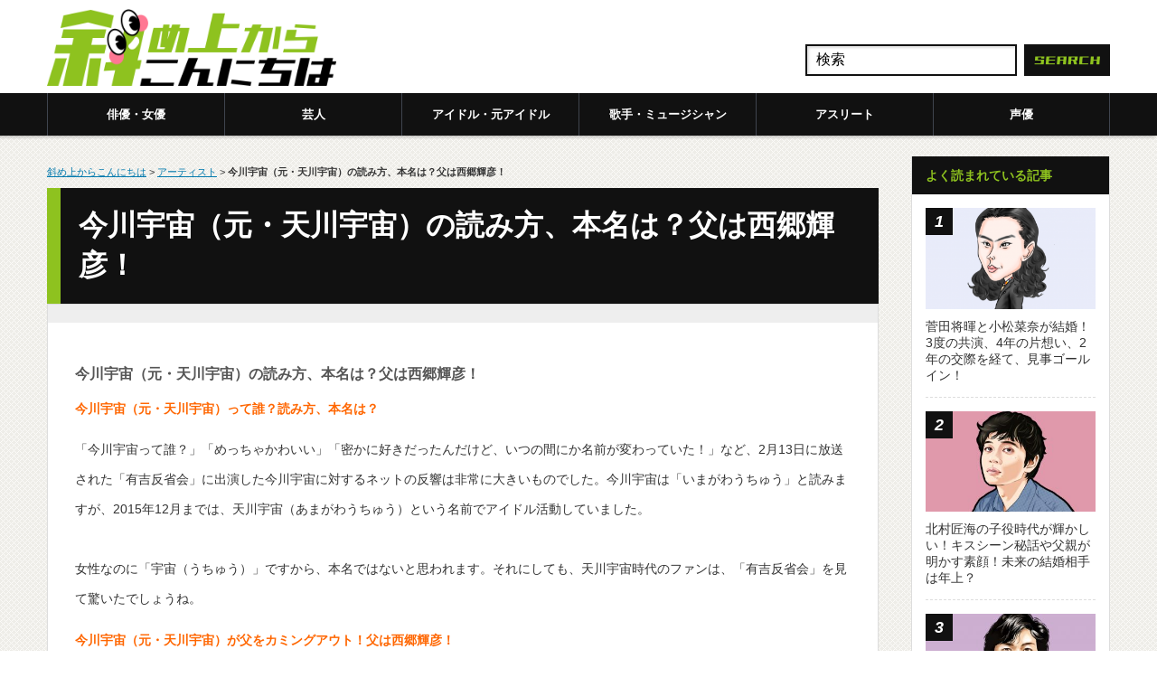

--- FILE ---
content_type: text/html; charset=UTF-8
request_url: https://anincline.com/imagawa-uchu/
body_size: 17482
content:
<!DOCTYPE html PUBLIC "-//W3C//DTD XHTML 1.1//EN" "https://www.w3.org/TR/xhtml11/DTD/xhtml11.dtd">
<!--[if lt IE 9]><html xmlns="https://www.w3.org/1999/xhtml" class="ie"><![endif]-->
<!--[if (gt IE 9)|!(IE)]><!--><html xmlns="https://www.w3.org/1999/xhtml"><!--<![endif]-->
<head>
<meta http-equiv="Content-Type" content="text/html; charset=UTF-8" />
<meta http-equiv="X-UA-Compatible" content="IE=edge,chrome=1" />
<meta name="viewport" content="width=device-width" />
<title>今川宇宙（元・天川宇宙）の読み方、本名は？父は西郷輝彦！ | 斜め上からこんにちは（芸能人、有名人の過去、今、未来を応援するブログ！）</title>
<link rel="alternate" type="application/rss+xml" title="斜め上からこんにちは（芸能人、有名人の過去、今、未来を応援するブログ！） RSS Feed" href="https://anincline.com/feed/" />
<link rel="alternate" type="application/atom+xml" title="斜め上からこんにちは（芸能人、有名人の過去、今、未来を応援するブログ！） Atom Feed" href="https://anincline.com/feed/atom/" /> 
<link rel="pingback" href="https://anincline.com/xmlrpc.php" />


 

		<!-- All in One SEO 4.9.3 - aioseo.com -->
	<meta name="description" content="今川宇宙（元・天川宇宙）の読み方、本名は？父は西郷輝彦！ 今川宇宙（元・天川宇宙）って誰？読み方、本名は？ 「" />
	<meta name="robots" content="max-image-preview:large" />
	<meta name="author" content="takehanamaru"/>
	<link rel="canonical" href="https://anincline.com/imagawa-uchu/" />
	<meta name="generator" content="All in One SEO (AIOSEO) 4.9.3" />
		<meta property="og:locale" content="ja_JP" />
		<meta property="og:site_name" content="斜め上からこんにちは（芸能人、有名人の過去、今、未来を応援するブログ！） | 芸能人の過去、今、未来を斜め上から応援!!" />
		<meta property="og:type" content="article" />
		<meta property="og:title" content="今川宇宙（元・天川宇宙）の読み方、本名は？父は西郷輝彦！ | 斜め上からこんにちは（芸能人、有名人の過去、今、未来を応援するブログ！）" />
		<meta property="og:description" content="今川宇宙（元・天川宇宙）の読み方、本名は？父は西郷輝彦！ 今川宇宙（元・天川宇宙）って誰？読み方、本名は？ 「" />
		<meta property="og:url" content="https://anincline.com/imagawa-uchu/" />
		<meta property="article:published_time" content="2016-04-08T06:00:58+00:00" />
		<meta property="article:modified_time" content="2016-04-07T13:49:22+00:00" />
		<meta name="twitter:card" content="summary" />
		<meta name="twitter:title" content="今川宇宙（元・天川宇宙）の読み方、本名は？父は西郷輝彦！ | 斜め上からこんにちは（芸能人、有名人の過去、今、未来を応援するブログ！）" />
		<meta name="twitter:description" content="今川宇宙（元・天川宇宙）の読み方、本名は？父は西郷輝彦！ 今川宇宙（元・天川宇宙）って誰？読み方、本名は？ 「" />
		<script type="application/ld+json" class="aioseo-schema">
			{"@context":"https:\/\/schema.org","@graph":[{"@type":"Article","@id":"https:\/\/anincline.com\/imagawa-uchu\/#article","name":"\u4eca\u5ddd\u5b87\u5b99\uff08\u5143\u30fb\u5929\u5ddd\u5b87\u5b99\uff09\u306e\u8aad\u307f\u65b9\u3001\u672c\u540d\u306f\uff1f\u7236\u306f\u897f\u90f7\u8f1d\u5f66\uff01 | \u659c\u3081\u4e0a\u304b\u3089\u3053\u3093\u306b\u3061\u306f\uff08\u82b8\u80fd\u4eba\u3001\u6709\u540d\u4eba\u306e\u904e\u53bb\u3001\u4eca\u3001\u672a\u6765\u3092\u5fdc\u63f4\u3059\u308b\u30d6\u30ed\u30b0\uff01\uff09","headline":"\u4eca\u5ddd\u5b87\u5b99\uff08\u5143\u30fb\u5929\u5ddd\u5b87\u5b99\uff09\u306e\u8aad\u307f\u65b9\u3001\u672c\u540d\u306f\uff1f\u7236\u306f\u897f\u90f7\u8f1d\u5f66\uff01","author":{"@id":"https:\/\/anincline.com\/author\/takehanamaru\/#author"},"publisher":{"@id":"https:\/\/anincline.com\/#organization"},"datePublished":"2016-04-08T15:00:58+09:00","dateModified":"2016-04-07T22:49:22+09:00","inLanguage":"ja","mainEntityOfPage":{"@id":"https:\/\/anincline.com\/imagawa-uchu\/#webpage"},"isPartOf":{"@id":"https:\/\/anincline.com\/imagawa-uchu\/#webpage"},"articleSection":"\u30a2\u30fc\u30c6\u30a3\u30b9\u30c8"},{"@type":"BreadcrumbList","@id":"https:\/\/anincline.com\/imagawa-uchu\/#breadcrumblist","itemListElement":[{"@type":"ListItem","@id":"https:\/\/anincline.com#listItem","position":1,"name":"Home","item":"https:\/\/anincline.com","nextItem":{"@type":"ListItem","@id":"https:\/\/anincline.com\/category\/%e3%82%a2%e3%83%bc%e3%83%86%e3%82%a3%e3%82%b9%e3%83%88\/#listItem","name":"\u30a2\u30fc\u30c6\u30a3\u30b9\u30c8"}},{"@type":"ListItem","@id":"https:\/\/anincline.com\/category\/%e3%82%a2%e3%83%bc%e3%83%86%e3%82%a3%e3%82%b9%e3%83%88\/#listItem","position":2,"name":"\u30a2\u30fc\u30c6\u30a3\u30b9\u30c8","item":"https:\/\/anincline.com\/category\/%e3%82%a2%e3%83%bc%e3%83%86%e3%82%a3%e3%82%b9%e3%83%88\/","nextItem":{"@type":"ListItem","@id":"https:\/\/anincline.com\/imagawa-uchu\/#listItem","name":"\u4eca\u5ddd\u5b87\u5b99\uff08\u5143\u30fb\u5929\u5ddd\u5b87\u5b99\uff09\u306e\u8aad\u307f\u65b9\u3001\u672c\u540d\u306f\uff1f\u7236\u306f\u897f\u90f7\u8f1d\u5f66\uff01"},"previousItem":{"@type":"ListItem","@id":"https:\/\/anincline.com#listItem","name":"Home"}},{"@type":"ListItem","@id":"https:\/\/anincline.com\/imagawa-uchu\/#listItem","position":3,"name":"\u4eca\u5ddd\u5b87\u5b99\uff08\u5143\u30fb\u5929\u5ddd\u5b87\u5b99\uff09\u306e\u8aad\u307f\u65b9\u3001\u672c\u540d\u306f\uff1f\u7236\u306f\u897f\u90f7\u8f1d\u5f66\uff01","previousItem":{"@type":"ListItem","@id":"https:\/\/anincline.com\/category\/%e3%82%a2%e3%83%bc%e3%83%86%e3%82%a3%e3%82%b9%e3%83%88\/#listItem","name":"\u30a2\u30fc\u30c6\u30a3\u30b9\u30c8"}}]},{"@type":"Organization","@id":"https:\/\/anincline.com\/#organization","name":"\u659c\u3081\u4e0a\u304b\u3089\u3053\u3093\u306b\u3061\u306f\uff08\u82b8\u80fd\u4eba\u3001\u6709\u540d\u4eba\u306e\u904e\u53bb\u3001\u4eca\u3001\u672a\u6765\u3092\u5fdc\u63f4\u3059\u308b\u30d6\u30ed\u30b0\uff01\uff09","description":"\u82b8\u80fd\u4eba\u306e\u904e\u53bb\u3001\u4eca\u3001\u672a\u6765\u3092\u659c\u3081\u4e0a\u304b\u3089\u5fdc\u63f4!!","url":"https:\/\/anincline.com\/"},{"@type":"Person","@id":"https:\/\/anincline.com\/author\/takehanamaru\/#author","url":"https:\/\/anincline.com\/author\/takehanamaru\/","name":"takehanamaru","image":{"@type":"ImageObject","@id":"https:\/\/anincline.com\/imagawa-uchu\/#authorImage","url":"https:\/\/secure.gravatar.com\/avatar\/19452cf9fffd77ea8d031fd02e6e08f101d9f3058354ff0267ddf369f801fe5d?s=96&d=retro&r=g","width":96,"height":96,"caption":"takehanamaru"}},{"@type":"WebPage","@id":"https:\/\/anincline.com\/imagawa-uchu\/#webpage","url":"https:\/\/anincline.com\/imagawa-uchu\/","name":"\u4eca\u5ddd\u5b87\u5b99\uff08\u5143\u30fb\u5929\u5ddd\u5b87\u5b99\uff09\u306e\u8aad\u307f\u65b9\u3001\u672c\u540d\u306f\uff1f\u7236\u306f\u897f\u90f7\u8f1d\u5f66\uff01 | \u659c\u3081\u4e0a\u304b\u3089\u3053\u3093\u306b\u3061\u306f\uff08\u82b8\u80fd\u4eba\u3001\u6709\u540d\u4eba\u306e\u904e\u53bb\u3001\u4eca\u3001\u672a\u6765\u3092\u5fdc\u63f4\u3059\u308b\u30d6\u30ed\u30b0\uff01\uff09","description":"\u4eca\u5ddd\u5b87\u5b99\uff08\u5143\u30fb\u5929\u5ddd\u5b87\u5b99\uff09\u306e\u8aad\u307f\u65b9\u3001\u672c\u540d\u306f\uff1f\u7236\u306f\u897f\u90f7\u8f1d\u5f66\uff01 \u4eca\u5ddd\u5b87\u5b99\uff08\u5143\u30fb\u5929\u5ddd\u5b87\u5b99\uff09\u3063\u3066\u8ab0\uff1f\u8aad\u307f\u65b9\u3001\u672c\u540d\u306f\uff1f \u300c","inLanguage":"ja","isPartOf":{"@id":"https:\/\/anincline.com\/#website"},"breadcrumb":{"@id":"https:\/\/anincline.com\/imagawa-uchu\/#breadcrumblist"},"author":{"@id":"https:\/\/anincline.com\/author\/takehanamaru\/#author"},"creator":{"@id":"https:\/\/anincline.com\/author\/takehanamaru\/#author"},"datePublished":"2016-04-08T15:00:58+09:00","dateModified":"2016-04-07T22:49:22+09:00"},{"@type":"WebSite","@id":"https:\/\/anincline.com\/#website","url":"https:\/\/anincline.com\/","name":"\u659c\u3081\u4e0a\u304b\u3089\u3053\u3093\u306b\u3061\u306f\uff08\u82b8\u80fd\u4eba\u3001\u6709\u540d\u4eba\u306e\u904e\u53bb\u3001\u4eca\u3001\u672a\u6765\u3092\u5fdc\u63f4\u3059\u308b\u30d6\u30ed\u30b0\uff01\uff09","description":"\u82b8\u80fd\u4eba\u306e\u904e\u53bb\u3001\u4eca\u3001\u672a\u6765\u3092\u659c\u3081\u4e0a\u304b\u3089\u5fdc\u63f4!!","inLanguage":"ja","publisher":{"@id":"https:\/\/anincline.com\/#organization"}}]}
		</script>
		<!-- All in One SEO -->

<script type="text/javascript" id="wpp-js" src="https://anincline.com/wp-content/plugins/wordpress-popular-posts/assets/js/wpp.min.js?ver=7.2.0" data-sampling="1" data-sampling-rate="100" data-api-url="https://anincline.com/wp-json/wordpress-popular-posts" data-post-id="7994" data-token="b05616f8c7" data-lang="0" data-debug="0"></script>
<link rel="alternate" type="application/rss+xml" title="斜め上からこんにちは（芸能人、有名人の過去、今、未来を応援するブログ！） &raquo; 今川宇宙（元・天川宇宙）の読み方、本名は？父は西郷輝彦！ のコメントのフィード" href="https://anincline.com/imagawa-uchu/feed/" />
<link rel="alternate" title="oEmbed (JSON)" type="application/json+oembed" href="https://anincline.com/wp-json/oembed/1.0/embed?url=https%3A%2F%2Fanincline.com%2Fimagawa-uchu%2F" />
<link rel="alternate" title="oEmbed (XML)" type="text/xml+oembed" href="https://anincline.com/wp-json/oembed/1.0/embed?url=https%3A%2F%2Fanincline.com%2Fimagawa-uchu%2F&#038;format=xml" />
<!-- anincline.com is managing ads with Advanced Ads --><script id="aninc-ready">
			window.advanced_ads_ready=function(e,a){a=a||"complete";var d=function(e){return"interactive"===a?"loading"!==e:"complete"===e};d(document.readyState)?e():document.addEventListener("readystatechange",(function(a){d(a.target.readyState)&&e()}),{once:"interactive"===a})},window.advanced_ads_ready_queue=window.advanced_ads_ready_queue||[];		</script>
		<style id='wp-img-auto-sizes-contain-inline-css' type='text/css'>
img:is([sizes=auto i],[sizes^="auto," i]){contain-intrinsic-size:3000px 1500px}
/*# sourceURL=wp-img-auto-sizes-contain-inline-css */
</style>
<style id='wp-emoji-styles-inline-css' type='text/css'>

	img.wp-smiley, img.emoji {
		display: inline !important;
		border: none !important;
		box-shadow: none !important;
		height: 1em !important;
		width: 1em !important;
		margin: 0 0.07em !important;
		vertical-align: -0.1em !important;
		background: none !important;
		padding: 0 !important;
	}
/*# sourceURL=wp-emoji-styles-inline-css */
</style>
<style id='wp-block-library-inline-css' type='text/css'>
:root{--wp-block-synced-color:#7a00df;--wp-block-synced-color--rgb:122,0,223;--wp-bound-block-color:var(--wp-block-synced-color);--wp-editor-canvas-background:#ddd;--wp-admin-theme-color:#007cba;--wp-admin-theme-color--rgb:0,124,186;--wp-admin-theme-color-darker-10:#006ba1;--wp-admin-theme-color-darker-10--rgb:0,107,160.5;--wp-admin-theme-color-darker-20:#005a87;--wp-admin-theme-color-darker-20--rgb:0,90,135;--wp-admin-border-width-focus:2px}@media (min-resolution:192dpi){:root{--wp-admin-border-width-focus:1.5px}}.wp-element-button{cursor:pointer}:root .has-very-light-gray-background-color{background-color:#eee}:root .has-very-dark-gray-background-color{background-color:#313131}:root .has-very-light-gray-color{color:#eee}:root .has-very-dark-gray-color{color:#313131}:root .has-vivid-green-cyan-to-vivid-cyan-blue-gradient-background{background:linear-gradient(135deg,#00d084,#0693e3)}:root .has-purple-crush-gradient-background{background:linear-gradient(135deg,#34e2e4,#4721fb 50%,#ab1dfe)}:root .has-hazy-dawn-gradient-background{background:linear-gradient(135deg,#faaca8,#dad0ec)}:root .has-subdued-olive-gradient-background{background:linear-gradient(135deg,#fafae1,#67a671)}:root .has-atomic-cream-gradient-background{background:linear-gradient(135deg,#fdd79a,#004a59)}:root .has-nightshade-gradient-background{background:linear-gradient(135deg,#330968,#31cdcf)}:root .has-midnight-gradient-background{background:linear-gradient(135deg,#020381,#2874fc)}:root{--wp--preset--font-size--normal:16px;--wp--preset--font-size--huge:42px}.has-regular-font-size{font-size:1em}.has-larger-font-size{font-size:2.625em}.has-normal-font-size{font-size:var(--wp--preset--font-size--normal)}.has-huge-font-size{font-size:var(--wp--preset--font-size--huge)}.has-text-align-center{text-align:center}.has-text-align-left{text-align:left}.has-text-align-right{text-align:right}.has-fit-text{white-space:nowrap!important}#end-resizable-editor-section{display:none}.aligncenter{clear:both}.items-justified-left{justify-content:flex-start}.items-justified-center{justify-content:center}.items-justified-right{justify-content:flex-end}.items-justified-space-between{justify-content:space-between}.screen-reader-text{border:0;clip-path:inset(50%);height:1px;margin:-1px;overflow:hidden;padding:0;position:absolute;width:1px;word-wrap:normal!important}.screen-reader-text:focus{background-color:#ddd;clip-path:none;color:#444;display:block;font-size:1em;height:auto;left:5px;line-height:normal;padding:15px 23px 14px;text-decoration:none;top:5px;width:auto;z-index:100000}html :where(.has-border-color){border-style:solid}html :where([style*=border-top-color]){border-top-style:solid}html :where([style*=border-right-color]){border-right-style:solid}html :where([style*=border-bottom-color]){border-bottom-style:solid}html :where([style*=border-left-color]){border-left-style:solid}html :where([style*=border-width]){border-style:solid}html :where([style*=border-top-width]){border-top-style:solid}html :where([style*=border-right-width]){border-right-style:solid}html :where([style*=border-bottom-width]){border-bottom-style:solid}html :where([style*=border-left-width]){border-left-style:solid}html :where(img[class*=wp-image-]){height:auto;max-width:100%}:where(figure){margin:0 0 1em}html :where(.is-position-sticky){--wp-admin--admin-bar--position-offset:var(--wp-admin--admin-bar--height,0px)}@media screen and (max-width:600px){html :where(.is-position-sticky){--wp-admin--admin-bar--position-offset:0px}}

/*# sourceURL=wp-block-library-inline-css */
</style><style id='global-styles-inline-css' type='text/css'>
:root{--wp--preset--aspect-ratio--square: 1;--wp--preset--aspect-ratio--4-3: 4/3;--wp--preset--aspect-ratio--3-4: 3/4;--wp--preset--aspect-ratio--3-2: 3/2;--wp--preset--aspect-ratio--2-3: 2/3;--wp--preset--aspect-ratio--16-9: 16/9;--wp--preset--aspect-ratio--9-16: 9/16;--wp--preset--color--black: #000000;--wp--preset--color--cyan-bluish-gray: #abb8c3;--wp--preset--color--white: #ffffff;--wp--preset--color--pale-pink: #f78da7;--wp--preset--color--vivid-red: #cf2e2e;--wp--preset--color--luminous-vivid-orange: #ff6900;--wp--preset--color--luminous-vivid-amber: #fcb900;--wp--preset--color--light-green-cyan: #7bdcb5;--wp--preset--color--vivid-green-cyan: #00d084;--wp--preset--color--pale-cyan-blue: #8ed1fc;--wp--preset--color--vivid-cyan-blue: #0693e3;--wp--preset--color--vivid-purple: #9b51e0;--wp--preset--gradient--vivid-cyan-blue-to-vivid-purple: linear-gradient(135deg,rgb(6,147,227) 0%,rgb(155,81,224) 100%);--wp--preset--gradient--light-green-cyan-to-vivid-green-cyan: linear-gradient(135deg,rgb(122,220,180) 0%,rgb(0,208,130) 100%);--wp--preset--gradient--luminous-vivid-amber-to-luminous-vivid-orange: linear-gradient(135deg,rgb(252,185,0) 0%,rgb(255,105,0) 100%);--wp--preset--gradient--luminous-vivid-orange-to-vivid-red: linear-gradient(135deg,rgb(255,105,0) 0%,rgb(207,46,46) 100%);--wp--preset--gradient--very-light-gray-to-cyan-bluish-gray: linear-gradient(135deg,rgb(238,238,238) 0%,rgb(169,184,195) 100%);--wp--preset--gradient--cool-to-warm-spectrum: linear-gradient(135deg,rgb(74,234,220) 0%,rgb(151,120,209) 20%,rgb(207,42,186) 40%,rgb(238,44,130) 60%,rgb(251,105,98) 80%,rgb(254,248,76) 100%);--wp--preset--gradient--blush-light-purple: linear-gradient(135deg,rgb(255,206,236) 0%,rgb(152,150,240) 100%);--wp--preset--gradient--blush-bordeaux: linear-gradient(135deg,rgb(254,205,165) 0%,rgb(254,45,45) 50%,rgb(107,0,62) 100%);--wp--preset--gradient--luminous-dusk: linear-gradient(135deg,rgb(255,203,112) 0%,rgb(199,81,192) 50%,rgb(65,88,208) 100%);--wp--preset--gradient--pale-ocean: linear-gradient(135deg,rgb(255,245,203) 0%,rgb(182,227,212) 50%,rgb(51,167,181) 100%);--wp--preset--gradient--electric-grass: linear-gradient(135deg,rgb(202,248,128) 0%,rgb(113,206,126) 100%);--wp--preset--gradient--midnight: linear-gradient(135deg,rgb(2,3,129) 0%,rgb(40,116,252) 100%);--wp--preset--font-size--small: 13px;--wp--preset--font-size--medium: 20px;--wp--preset--font-size--large: 36px;--wp--preset--font-size--x-large: 42px;--wp--preset--spacing--20: 0.44rem;--wp--preset--spacing--30: 0.67rem;--wp--preset--spacing--40: 1rem;--wp--preset--spacing--50: 1.5rem;--wp--preset--spacing--60: 2.25rem;--wp--preset--spacing--70: 3.38rem;--wp--preset--spacing--80: 5.06rem;--wp--preset--shadow--natural: 6px 6px 9px rgba(0, 0, 0, 0.2);--wp--preset--shadow--deep: 12px 12px 50px rgba(0, 0, 0, 0.4);--wp--preset--shadow--sharp: 6px 6px 0px rgba(0, 0, 0, 0.2);--wp--preset--shadow--outlined: 6px 6px 0px -3px rgb(255, 255, 255), 6px 6px rgb(0, 0, 0);--wp--preset--shadow--crisp: 6px 6px 0px rgb(0, 0, 0);}:where(.is-layout-flex){gap: 0.5em;}:where(.is-layout-grid){gap: 0.5em;}body .is-layout-flex{display: flex;}.is-layout-flex{flex-wrap: wrap;align-items: center;}.is-layout-flex > :is(*, div){margin: 0;}body .is-layout-grid{display: grid;}.is-layout-grid > :is(*, div){margin: 0;}:where(.wp-block-columns.is-layout-flex){gap: 2em;}:where(.wp-block-columns.is-layout-grid){gap: 2em;}:where(.wp-block-post-template.is-layout-flex){gap: 1.25em;}:where(.wp-block-post-template.is-layout-grid){gap: 1.25em;}.has-black-color{color: var(--wp--preset--color--black) !important;}.has-cyan-bluish-gray-color{color: var(--wp--preset--color--cyan-bluish-gray) !important;}.has-white-color{color: var(--wp--preset--color--white) !important;}.has-pale-pink-color{color: var(--wp--preset--color--pale-pink) !important;}.has-vivid-red-color{color: var(--wp--preset--color--vivid-red) !important;}.has-luminous-vivid-orange-color{color: var(--wp--preset--color--luminous-vivid-orange) !important;}.has-luminous-vivid-amber-color{color: var(--wp--preset--color--luminous-vivid-amber) !important;}.has-light-green-cyan-color{color: var(--wp--preset--color--light-green-cyan) !important;}.has-vivid-green-cyan-color{color: var(--wp--preset--color--vivid-green-cyan) !important;}.has-pale-cyan-blue-color{color: var(--wp--preset--color--pale-cyan-blue) !important;}.has-vivid-cyan-blue-color{color: var(--wp--preset--color--vivid-cyan-blue) !important;}.has-vivid-purple-color{color: var(--wp--preset--color--vivid-purple) !important;}.has-black-background-color{background-color: var(--wp--preset--color--black) !important;}.has-cyan-bluish-gray-background-color{background-color: var(--wp--preset--color--cyan-bluish-gray) !important;}.has-white-background-color{background-color: var(--wp--preset--color--white) !important;}.has-pale-pink-background-color{background-color: var(--wp--preset--color--pale-pink) !important;}.has-vivid-red-background-color{background-color: var(--wp--preset--color--vivid-red) !important;}.has-luminous-vivid-orange-background-color{background-color: var(--wp--preset--color--luminous-vivid-orange) !important;}.has-luminous-vivid-amber-background-color{background-color: var(--wp--preset--color--luminous-vivid-amber) !important;}.has-light-green-cyan-background-color{background-color: var(--wp--preset--color--light-green-cyan) !important;}.has-vivid-green-cyan-background-color{background-color: var(--wp--preset--color--vivid-green-cyan) !important;}.has-pale-cyan-blue-background-color{background-color: var(--wp--preset--color--pale-cyan-blue) !important;}.has-vivid-cyan-blue-background-color{background-color: var(--wp--preset--color--vivid-cyan-blue) !important;}.has-vivid-purple-background-color{background-color: var(--wp--preset--color--vivid-purple) !important;}.has-black-border-color{border-color: var(--wp--preset--color--black) !important;}.has-cyan-bluish-gray-border-color{border-color: var(--wp--preset--color--cyan-bluish-gray) !important;}.has-white-border-color{border-color: var(--wp--preset--color--white) !important;}.has-pale-pink-border-color{border-color: var(--wp--preset--color--pale-pink) !important;}.has-vivid-red-border-color{border-color: var(--wp--preset--color--vivid-red) !important;}.has-luminous-vivid-orange-border-color{border-color: var(--wp--preset--color--luminous-vivid-orange) !important;}.has-luminous-vivid-amber-border-color{border-color: var(--wp--preset--color--luminous-vivid-amber) !important;}.has-light-green-cyan-border-color{border-color: var(--wp--preset--color--light-green-cyan) !important;}.has-vivid-green-cyan-border-color{border-color: var(--wp--preset--color--vivid-green-cyan) !important;}.has-pale-cyan-blue-border-color{border-color: var(--wp--preset--color--pale-cyan-blue) !important;}.has-vivid-cyan-blue-border-color{border-color: var(--wp--preset--color--vivid-cyan-blue) !important;}.has-vivid-purple-border-color{border-color: var(--wp--preset--color--vivid-purple) !important;}.has-vivid-cyan-blue-to-vivid-purple-gradient-background{background: var(--wp--preset--gradient--vivid-cyan-blue-to-vivid-purple) !important;}.has-light-green-cyan-to-vivid-green-cyan-gradient-background{background: var(--wp--preset--gradient--light-green-cyan-to-vivid-green-cyan) !important;}.has-luminous-vivid-amber-to-luminous-vivid-orange-gradient-background{background: var(--wp--preset--gradient--luminous-vivid-amber-to-luminous-vivid-orange) !important;}.has-luminous-vivid-orange-to-vivid-red-gradient-background{background: var(--wp--preset--gradient--luminous-vivid-orange-to-vivid-red) !important;}.has-very-light-gray-to-cyan-bluish-gray-gradient-background{background: var(--wp--preset--gradient--very-light-gray-to-cyan-bluish-gray) !important;}.has-cool-to-warm-spectrum-gradient-background{background: var(--wp--preset--gradient--cool-to-warm-spectrum) !important;}.has-blush-light-purple-gradient-background{background: var(--wp--preset--gradient--blush-light-purple) !important;}.has-blush-bordeaux-gradient-background{background: var(--wp--preset--gradient--blush-bordeaux) !important;}.has-luminous-dusk-gradient-background{background: var(--wp--preset--gradient--luminous-dusk) !important;}.has-pale-ocean-gradient-background{background: var(--wp--preset--gradient--pale-ocean) !important;}.has-electric-grass-gradient-background{background: var(--wp--preset--gradient--electric-grass) !important;}.has-midnight-gradient-background{background: var(--wp--preset--gradient--midnight) !important;}.has-small-font-size{font-size: var(--wp--preset--font-size--small) !important;}.has-medium-font-size{font-size: var(--wp--preset--font-size--medium) !important;}.has-large-font-size{font-size: var(--wp--preset--font-size--large) !important;}.has-x-large-font-size{font-size: var(--wp--preset--font-size--x-large) !important;}
/*# sourceURL=global-styles-inline-css */
</style>

<style id='classic-theme-styles-inline-css' type='text/css'>
/*! This file is auto-generated */
.wp-block-button__link{color:#fff;background-color:#32373c;border-radius:9999px;box-shadow:none;text-decoration:none;padding:calc(.667em + 2px) calc(1.333em + 2px);font-size:1.125em}.wp-block-file__button{background:#32373c;color:#fff;text-decoration:none}
/*# sourceURL=/wp-includes/css/classic-themes.min.css */
</style>
<link rel='stylesheet' id='wordpress-popular-posts-css-css' href='https://anincline.com/wp-content/plugins/wordpress-popular-posts/assets/css/wpp.css?ver=7.2.0' type='text/css' media='all' />
<link rel='stylesheet' id='tablepress-default-css' href='https://anincline.com/wp-content/plugins/tablepress/css/build/default.css?ver=2.4.4' type='text/css' media='all' />
<script type="text/javascript" src="https://anincline.com/wp-includes/js/jquery/jquery.min.js?ver=3.7.1" id="jquery-core-js"></script>
<script type="text/javascript" src="https://anincline.com/wp-includes/js/jquery/jquery-migrate.min.js?ver=3.4.1" id="jquery-migrate-js"></script>
<link rel="https://api.w.org/" href="https://anincline.com/wp-json/" /><link rel="alternate" title="JSON" type="application/json" href="https://anincline.com/wp-json/wp/v2/posts/7994" /><link rel='shortlink' href='https://anincline.com/?p=7994' />
                <script>
                    var ajaxUrl = 'https://anincline.com/wp-admin/admin-ajax.php';
                </script>
                    <style id="wpp-loading-animation-styles">@-webkit-keyframes bgslide{from{background-position-x:0}to{background-position-x:-200%}}@keyframes bgslide{from{background-position-x:0}to{background-position-x:-200%}}.wpp-widget-block-placeholder,.wpp-shortcode-placeholder{margin:0 auto;width:60px;height:3px;background:#dd3737;background:linear-gradient(90deg,#dd3737 0%,#571313 10%,#dd3737 100%);background-size:200% auto;border-radius:3px;-webkit-animation:bgslide 1s infinite linear;animation:bgslide 1s infinite linear}</style>
                  <meta name="onesignal" content="wordpress-plugin"/>
            <script>

      window.OneSignalDeferred = window.OneSignalDeferred || [];

      OneSignalDeferred.push(function(OneSignal) {
        var oneSignal_options = {};
        window._oneSignalInitOptions = oneSignal_options;

        oneSignal_options['serviceWorkerParam'] = { scope: '/' };
oneSignal_options['serviceWorkerPath'] = 'OneSignalSDKWorker.js.php';

        OneSignal.Notifications.setDefaultUrl("https://anincline.com");

        oneSignal_options['wordpress'] = true;
oneSignal_options['appId'] = '499eacd6-80c8-4097-bf6e-e3ab2c82290d';
oneSignal_options['allowLocalhostAsSecureOrigin'] = true;
oneSignal_options['welcomeNotification'] = { };
oneSignal_options['welcomeNotification']['title'] = "";
oneSignal_options['welcomeNotification']['message'] = "ご登録ありがとうございます！";
oneSignal_options['path'] = "https://anincline.com/wp-content/plugins/onesignal-free-web-push-notifications/sdk_files/";
oneSignal_options['safari_web_id'] = "web.onesignal.auto.028d9952-ba2c-477b-babc-6aee5c5ba0de";
oneSignal_options['promptOptions'] = { };
oneSignal_options['notifyButton'] = { };
oneSignal_options['notifyButton']['enable'] = true;
oneSignal_options['notifyButton']['position'] = 'bottom-right';
oneSignal_options['notifyButton']['theme'] = 'default';
oneSignal_options['notifyButton']['size'] = 'medium';
oneSignal_options['notifyButton']['showCredit'] = true;
oneSignal_options['notifyButton']['text'] = {};
              OneSignal.init(window._oneSignalInitOptions);
              OneSignal.Slidedown.promptPush()      });

      function documentInitOneSignal() {
        var oneSignal_elements = document.getElementsByClassName("OneSignal-prompt");

        var oneSignalLinkClickHandler = function(event) { OneSignal.Notifications.requestPermission(); event.preventDefault(); };        for(var i = 0; i < oneSignal_elements.length; i++)
          oneSignal_elements[i].addEventListener('click', oneSignalLinkClickHandler, false);
      }

      if (document.readyState === 'complete') {
           documentInitOneSignal();
      }
      else {
           window.addEventListener("load", function(event){
               documentInitOneSignal();
          });
      }
    </script>
<link rel="icon" href="https://anincline.com/wp-content/uploads/2022/01/cropped-ico-naname-32x32.png" sizes="32x32" />
<link rel="icon" href="https://anincline.com/wp-content/uploads/2022/01/cropped-ico-naname-192x192.png" sizes="192x192" />
<link rel="apple-touch-icon" href="https://anincline.com/wp-content/uploads/2022/01/cropped-ico-naname-180x180.png" />
<meta name="msapplication-TileImage" content="https://anincline.com/wp-content/uploads/2022/01/cropped-ico-naname-270x270.png" />

<script type="text/javascript" src="https://anincline.com/wp-content/themes/nanameue/js/jquery.li-scroller.1.0.js"></script>
<script type="text/javascript">
jQuery(document).ready(function($){
 $("#newslist").liScroll({travelocity: 0.08});
});
</script>

	
<!-- Global site tag (gtag.js) - Google Analytics(GA4) -->
<script async src="https://www.googletagmanager.com/gtag/js?id=G-GQCJ0PFW6W"></script>
<script>
  window.dataLayer = window.dataLayer || [];
  function gtag(){dataLayer.push(arguments);}
  gtag('js', new Date());

  gtag('config', 'G-GQCJ0PFW6W');
</script>
	
<!-- Cxense script begin -->
<script type="text/javascript">
var cX = cX || {}; cX.callQueue = cX.callQueue || [];
cX.callQueue.push(['setSiteId', '1131769820301761813']);
cX.callQueue.push(['sendPageViewEvent']);
</script>
<script type="text/javascript">
(function(d,s,e,t){e=d.createElement(s);e.type='text/java'+s;e.async='async';
e.src='http'+('https:'===location.protocol?'s://s':'://')+'cdn.cxense.com/cx.js';
t=d.getElementsByTagName(s)[0];t.parentNode.insertBefore(e,t);})(document,'script');
</script>
<script type="text/javascript">
window.cXcustom = window.cXcustom || function() {(window.cXcustom.q = window.cXcustom.q || []).push(arguments)};
var cx_reading_params = {origin: "iid-readingarea", persistedQueryId: "15c3b0f7959c0a5253661fd62c00966d7e8428e9"};
var cx_click_params = {origin: "iid-click", persistedQueryId: "15c3b0f7959c0a5253661fd62c00966d7e8428e9"};
cXcustom("scrollDepth", function(pos){cX.sendEvent("scroll", {pos_in_page:String(pos)+'%'}, cx_reading_params);} , 0, '', false, 1000);
cXcustom("scrollDepth", function(pos){cX.sendEvent("scroll", {pos_in_article:String(pos)+'%'}, cx_reading_params);}, 1, 'cXenseParse', true, 1000);
cXcustom("externalLink", function(area, params) {cX.sendEvent("linkclick", {area: area, text: params.text, href: params.href}, cx_click_params);});
cX.callQueue.push(['invoke', function() {
  cX.loadScript("https://anincline.com/wp-content/themes/nanameue/js/cx-scrolldepth.js");
}]);
</script>
<!-- Cxense script end -->

<!-- Google ADX -->
<script>console.log('dp')</script>

<script async src="https://securepubads.g.doubleclick.net/tag/js/gpt.js"></script>
<script>
  window.googletag = window.googletag || {cmd: []};
  //googletag.cmd.push(function() {
    //googletag.defineSlot('/2261101/113010001', [[300, 250], [336, 280]], 'div-gpt-ad-article1').addService(googletag.pubads());
    //googletag.defineSlot('/2261101/113010002', [[300, 250], [336, 280]], 'div-gpt-ad-article2').addService(googletag.pubads());
    //googletag.defineSlot('/2261101/113010003', [[300, 250], [336, 280]], 'div-gpt-ad-article3').addService(googletag.pubads());
    //googletag.pubads().enableSingleRequest();
    //googletag.enableServices();
  //});
</script>


<link rel="stylesheet" href="https://anincline.com/wp-content/themes/nanameue/style.css?ver=1" type="text/css" />
<link rel="stylesheet" href="https://anincline.com/wp-content/themes/nanameue/comment-style.css?ver=1" type="text/css" />

<link rel="stylesheet" media="screen and (min-width:641px)" href="https://anincline.com/wp-content/themes/nanameue/style_pc.css?ver=1" type="text/css" />
<link rel="stylesheet" media="screen and (max-width:640px)" href="https://anincline.com/wp-content/themes/nanameue/style_sp.css?ver=1" type="text/css" />

<link rel="stylesheet" href="https://anincline.com/wp-content/themes/nanameue/japanese.css?ver=1" type="text/css" />

<script type="text/javascript" src="https://anincline.com/wp-content/themes/nanameue/js/jscript.js?ver=1"></script>
<script type="text/javascript" src="https://anincline.com/wp-content/themes/nanameue/js/scroll.js?ver=1"></script>
<script type="text/javascript" src="https://anincline.com/wp-content/themes/nanameue/js/comment.js?ver=1"></script>
<script type="text/javascript" src="https://anincline.com/wp-content/themes/nanameue/js/rollover.js?ver=1"></script>
<!--[if lt IE 9]>
<link id="stylesheet" rel="stylesheet" href="https://anincline.com/wp-content/themes/nanameue/style_pc.css?ver=1" type="text/css" />
<script type="text/javascript" src="https://anincline.com/wp-content/themes/nanameue/js/ie.js?ver=1"></script>
<link rel="stylesheet" href="https://anincline.com/wp-content/themes/nanameue/ie.css" type="text/css" />
<![endif]-->

<!--[if IE 7]>
<link rel="stylesheet" href="https://anincline.com/wp-content/themes/nanameue/ie7.css" type="text/css" />
<![endif]-->

<style type="text/css">
body { font-size:14px; }
</style>

</head>
<body class=" default">

<div id="header_wrap">
<div id="header" class="clearfix"><div class="header-inner">

<!-- logo -->
<div class="logo"><a href='https://anincline.com/' title='斜め上からこんにちは（芸能人、有名人の過去、今、未来を応援するブログ！）' rel='home'><img src='https://anincline.com/wp-content/uploads/2022/01/logo-naname.png' alt='斜め上からこんにちは（芸能人、有名人の過去、今、未来を応援するブログ！）'></a></div>
   <!-- global menu -->
   <a href="#" class="menu_button">MENU</a>
   <div id="global_menu" class="clearfix">
    <ul id="menu-%e3%82%b0%e3%83%ad%e3%83%bc%e3%83%90%e3%83%ab%e3%83%a1%e3%83%8b%e3%83%a5%e3%83%bc" class="menu"><li id="menu-item-3262" class="menu-item menu-item-type-taxonomy menu-item-object-category menu-item-3262"><a href="https://anincline.com/category/%e4%bf%b3%e5%84%aa%e3%83%bb%e5%a5%b3%e5%84%aa/">俳優・女優</a></li>
<li id="menu-item-3263" class="menu-item menu-item-type-taxonomy menu-item-object-category menu-item-3263"><a href="https://anincline.com/category/%e8%8a%b8%e4%ba%ba/">芸人</a></li>
<li id="menu-item-146386" class="menu-item menu-item-type-taxonomy menu-item-object-category menu-item-146386"><a href="https://anincline.com/category/%e3%82%a2%e3%82%a4%e3%83%89%e3%83%ab%e3%83%bb%e5%85%83%e3%82%a2%e3%82%a4%e3%83%89%e3%83%ab/">アイドル・元アイドル</a></li>
<li id="menu-item-3264" class="menu-item menu-item-type-taxonomy menu-item-object-category menu-item-3264"><a href="https://anincline.com/category/%e6%ad%8c%e6%89%8b%e3%83%bb%e3%83%9f%e3%83%a5%e3%83%bc%e3%82%b8%e3%82%b7%e3%83%a3%e3%83%b3/">歌手・ミュージシャン</a></li>
<li id="menu-item-3265" class="menu-item menu-item-type-taxonomy menu-item-object-category menu-item-3265"><a href="https://anincline.com/category/%e3%82%a2%e3%82%b9%e3%83%aa%e3%83%bc%e3%83%88/">アスリート</a></li>
<li id="menu-item-127107" class="menu-item menu-item-type-taxonomy menu-item-object-category menu-item-127107"><a href="https://anincline.com/category/%e5%a3%b0%e5%84%aa/">声優</a></li>
</ul>   </div>

 <div id="index_right_col">
  <!-- search area -->
  <div class="search_area">
      <form method="get" id="searchform" action="https://anincline.com/">
    <div><input id="search_button" class="rollover" type="image" src="https://anincline.com/wp-content/themes/nanameue/img/common/search_button.png" alt="検索" title="検索" /></div>
    <div><input id="search_input" type="text" value="検索" name="s" onfocus="if (this.value == '検索') this.value = '';" onblur="if (this.value == '') this.value = '検索';" /></div>
   </form>
     </div>
 </div><!-- END #index_right_col -->

  </div></div><!-- END #header -->
 </div><!-- END #header_wrap -->

 <!-- smartphone banner -->
 
 <div id="contents" class="clearfix">

<div id="main_col">

<div class="breadcrumbs">
<a href="https://anincline.com">斜め上からこんにちは</a> &gt; 
<a href="https://anincline.com/category/%e3%82%a2%e3%83%bc%e3%83%86%e3%82%a3%e3%82%b9%e3%83%88/">アーティスト</a> &gt; <strong>今川宇宙（元・天川宇宙）の読み方、本名は？父は西郷輝彦！</strong>
</div>
 <h1 class="headline1" id="page_headline">今川宇宙（元・天川宇宙）の読み方、本名は？父は西郷輝彦！</h1>

 <div id="content" class="clearfix">

  
    <ul id="single_meta" class="clearfix">
     </ul>
    <div class="post clearfix cXenseParse">

   
   <h3><span style="color: #555555;">今川宇宙（元・天川宇宙）の読み方、本名は？父は西郷輝彦！</span></h3>
<h4><span style="color: #ff6600;">今川宇宙（元・天川宇宙）って誰？読み方、本名は？</span></h4>
<p>「今川宇宙って誰？」「めっちゃかわいい」「密かに好きだったんだけど、いつの間にか名前が変わっていた！」など、2月13日に放送された「有吉反省会」に出演した今川宇宙に対するネットの反響は非常に大きいものでした。今川宇宙は「いまがわうちゅう」と読みますが、2015年12月までは、天川宇宙（あまがわうちゅう）という名前でアイドル活動していました。<br />
<!--Ads1--><br />
女性なのに「宇宙（うちゅう）」ですから、本名ではないと思われます。それにしても、天川宇宙時代のファンは、「有吉反省会」を見て驚いたでしょうね。</p>
<h4><span style="color: #ff6600;">今川宇宙（元・天川宇宙）が父をカミングアウト！父は西郷輝彦！</span></h4>
<p>今川宇宙（元・天川宇宙）をテレビで見て、ファンが驚いたのは、名前が変わっていたことだけではありませんでした。なんと、今川宇宙の父は西郷輝彦だというのです！親子で仲良く「有吉反省会」に出演した今川宇宙と西郷輝彦の姿には、「え？まさか？知らなかった！」という声が多くあがりました。</p>
<p>西郷輝彦といえば、辺見えみりの父親。ということは、辺見えみりと今川宇宙は姉妹ということになります。西郷輝彦には、辺見マリとの間に娘の辺見えみりが、再婚相手との間に3人女の子が生まれているようなので、今川宇宙以外にも、同じく綺麗であろう姉妹がまだ2人いることになります。</p>
<h3><span style="color: #555555;">今川宇宙（元・天川宇宙）の歌詞やイラスト、ブログ「オールフィクション」がカオス！！</span></h3>
<h4><span style="color: #ff6600;">今川宇宙（元・天川宇宙）の歌詞やイラスト、ブログなど世界観がカオス！</span></h4>
<p>今川宇宙（元・天川宇宙）のアルバムには、歌詞、ジャケットのグラフィックデザイン、スチールトリミングから衣装に至るまで、いま注目のクリエイターたちが数多く参加しています。最近では、ロボティクスファッションクリエーターのきゅんくんとのコラボも注目されました。</p>
<p>今川宇宙自身、イラストレーターに憧れていたこともあって、お絵かきをしている動画なども出ていますが、その世界観はなかなかシュール。もともとコスプレイヤーだったこともあってか、今川宇宙は、アニメオタクに通じる独特な感覚を持っています。</p>
<p>宇宙戦士を名乗っていた天川宇宙時代からのブログ「オールフィクション」の内容も、どこか文学的と思わせる文字の羅列で、現実なのか非現実なのか境界のゆるい感じがかなりのカオス。自分の感性を貫いている今川宇宙には、顔が可愛いことだけでなく、今川宇宙の世界観が好きというコアなファンも多いようです。</p>
<h4><span style="color: #ff6600;">今川宇宙（元・天川宇宙）は次世代アイドル！</span></h4>
<p>今川宇宙（元・天川宇宙）は、2014年講談社の「ミスiD2015」で、イラストレーターの岸田メルから、個人賞である「岸田メル賞」を受賞し、天川宇宙（あまがわうちゅう）として活動し始めました。歌手としては、天川宇宙名義で「平行宇宙マジカルプラネッツ」をリリースしています。</p>
<p>ビジュアル面だけではなく、確かな実力を感じさせる歌声の面でも、一躍注目が集まった天川宇宙。アニメオタクアイドルとして、コスプレ姿でたびたび登場していることから次世代アイドルと言われるようになり、「めちゃめちゃ可愛い！」「可愛すぎる！」と大人気でした。</p>
<h3><span style="color: #555555;">今川宇宙（元・天川宇宙）は脱アイドルしたの？</span></h3>
<p>今川宇宙（元・天川宇宙）は、ジャージ、制服、スクール水着と、いろいろな衣装に身を包み、コスプレアイドルとして活躍してきました。ところが、人気が高まりつつあった2015年12月にアイドルを辞めると宣言。2016年になり、今川宇宙に改名して、再びテレビに現れるようになりました。</p>
<p>天川宇宙ファンだった人たちも、偶然見たテレビに今川宇宙が出演していて、かなり驚いていたようです。改名後は、ボディペイントという作品を出したり、写真展を開催したり、アーティストとしての活動を主にしている今川宇宙。ツイッターでは、写真と一緒に書かれているコメントやタイトルで、天川宇宙時代と変わらない、カオスな世界を表現し続けています。</p>
<p>アイドル時代のようにライブという形ではありませんが、イベントにはたくさん参加している今川宇宙は、現在も、モデルをしたり、歌ったり、コスプレしたりしているため、アイドル活動中だと思われることもあるかもしれません。しかし、イラストレーターやライター活動の割合が増えることで、独特な世界観にさらに注目が集まり、脱アイドル化が着実に進んでいることは確か。今年20歳になる今川宇宙の才能が、まだ開花の途中だとしたら、これからの活躍にもかなり期待できそうです。</p>
   
         	  
  </div><!-- END .post -->

  <!-- author info -->
  
  
<!-- POPIN -->
<script>console.log('dp2')</script>
<div id="_popIn_recommend"></div>
<script type="text/javascript">
(function() {
  var pa = document.createElement('script'); pa.type = 'text/javascript'; pa.charset = "utf-8"; pa.async = true;
  pa.src = window.location.protocol + "//api.popin.cc/searchbox/anincline.js";
  var s = document.getElementsByTagName('script')[0]; s.parentNode.insertBefore(pa, s);
})(); 
</script>

<!-- POPIN end -->

<!-- TAXEL -->
<!--
<div id="gmo_rw_11770" data-gmoad="rw"></div>
<script type="text/javascript" src="//taxel.jp/rw.js?m=632" async="" charset="UTF-8"></script>
-->
<!-- TAXEL end -->

    <div id="related_post">
   <h3 class="headline3">関連記事</h3>
   <ul class="clearfix">
        <li class="clearfix odd">
     <a class="image" href="https://anincline.com/egon-schiele/"><img src="https://anincline.com/wp-content/themes/nanameue/img/common/noimage.png" alt="" title="" /></a>
     <div class="info">
            <ul class="meta clearfix">
       <li class="date">2017-2-8</li>       <li class="category"><a href="https://anincline.com/category/%e3%82%a2%e3%83%bc%e3%83%86%e3%82%a3%e3%82%b9%e3%83%88/" rel="category tag">アーティスト</a></li>      </ul>
            <h4 class="title"><a href="https://anincline.com/egon-schiele/">エゴン・シーレはクリムトの弟子！早逝の天才画家が描いたエロスとは？</a></h4>
     </div>
    </li>
        <li class="clearfix even">
     <a class="image" href="https://anincline.com/kujun/"><img src="https://anincline.com/wp-content/themes/nanameue/img/common/noimage.png" alt="" title="" /></a>
     <div class="info">
            <ul class="meta clearfix">
       <li class="date">2018-2-2</li>       <li class="category"><a href="https://anincline.com/category/%e3%82%a2%e3%83%bc%e3%83%86%e3%82%a3%e3%82%b9%e3%83%88/" rel="category tag">アーティスト</a></li>      </ul>
            <h4 class="title"><a href="https://anincline.com/kujun/">KUJUNは浅野忠信の実兄！浅野久順の名で俳優活動をしていた時期も</a></h4>
     </div>
    </li>
        <li class="clearfix odd">
     <a class="image" href="https://anincline.com/sugawara-koharu-2/"><img src="https://anincline.com/wp-content/themes/nanameue/img/common/noimage.png" alt="" title="" /></a>
     <div class="info">
            <ul class="meta clearfix">
       <li class="date">2020-10-29</li>       <li class="category"><a href="https://anincline.com/category/%e3%82%a2%e3%83%bc%e3%83%86%e3%82%a3%e3%82%b9%e3%83%88/" rel="category tag">アーティスト</a></li>      </ul>
            <h4 class="title"><a href="https://anincline.com/sugawara-koharu-2/">菅原小春は三浦春馬の元彼女？歴代報道相手と経緯！世界的ダンサーの結婚願望は？</a></h4>
     </div>
    </li>
        <li class="clearfix even">
     <a class="image" href="https://anincline.com/takeha-soun/"><img src="https://anincline.com/wp-content/themes/nanameue/img/common/noimage.png" alt="" title="" /></a>
     <div class="info">
            <ul class="meta clearfix">
       <li class="date">2015-12-1</li>       <li class="category"><a href="https://anincline.com/category/%e3%82%a2%e3%83%bc%e3%83%86%e3%82%a3%e3%82%b9%e3%83%88/" rel="category tag">アーティスト</a></li>      </ul>
            <h4 class="title"><a href="https://anincline.com/takeha-soun/">武田双雲が書道教室ビジネスで月収180万円！作品価格は？</a></h4>
     </div>
    </li>
        <li class="clearfix odd">
     <a class="image" href="https://anincline.com/takehisa-yumeji/"><img src="https://anincline.com/wp-content/themes/nanameue/img/common/noimage.png" alt="" title="" /></a>
     <div class="info">
            <ul class="meta clearfix">
       <li class="date">2016-2-23</li>       <li class="category"><a href="https://anincline.com/category/%e3%82%a2%e3%83%bc%e3%83%86%e3%82%a3%e3%82%b9%e3%83%88/" rel="category tag">アーティスト</a></li>      </ul>
            <h4 class="title"><a href="https://anincline.com/takehisa-yumeji/">竹久夢二とユニクロのコラボとは？！着物に帯とグッズが多すぎる！</a></h4>
     </div>
    </li>
        <li class="clearfix even">
     <a class="image" href="https://anincline.com/young-dais/"><img src="https://anincline.com/wp-content/themes/nanameue/img/common/noimage.png" alt="" title="" /></a>
     <div class="info">
            <ul class="meta clearfix">
       <li class="date">2016-8-7</li>       <li class="category"><a href="https://anincline.com/category/%e3%82%a2%e3%83%bc%e3%83%86%e3%82%a3%e3%82%b9%e3%83%88/" rel="category tag">アーティスト</a></li>      </ul>
            <h4 class="title"><a href="https://anincline.com/young-dais/">YOUNG DAISが映画「TOKYO TRIBE」で主演大抜擢！窪塚洋介とは楽曲コラボも！</a></h4>
     </div>
    </li>
       </ul>
  </div>
    
	<!-- AIコメント --> 
	 
	 
 <div id="ulCommentWidget" style="padding:15px; position:relative;"><a href="/terms-of-use" style="position:absolute; right:15px;">利用規約</a></div>
<script>
var _ul_comment_config = _ul_comment_config||{};
_ul_comment_config['id'] = 'CM-w8ke3Gmo';
_ul_comment_config['article_id'] = '';
_ul_comment_config['author'] = '';
_ul_comment_config['published_at'] = '';

(function (c, n, s) {if (c[n] === void 0) {c['ULObject'] = n;
c[n] = c[n] || function () {(c[n].q = c[n].q || []).push(arguments)};
c[n].l = 1 * new Date();var e = document.createElement('script');e.async = 1;
e.src = s + "/comment.js";var t = document.getElementsByTagName('script')[0];
t.parentNode.insertBefore(e, t);}})
(window, 'ul_comment_widget', 'https://cm-widget.nakanohito.jp/cm');
ul_comment_widget('init', _ul_comment_config);
</script>

    <div id="previous_next_post" class="clearfix">
   <p id="previous_post"><a href="https://anincline.com/kozono-ryo/" rel="prev">小園凌央（こぞのりょう）は父・ヒロミ、母・松本伊代の長男！成城大学在学中！</a></p>
   <p id="next_post"><a href="https://anincline.com/yoshioka-riho/" rel="next">吉岡里帆のカップやスリーサイズは？グラビアの評価、出身大学はどこ？</a></p>
  </div>
  
 </div><!-- END #content -->

 <div class="page_navi clearfix">
<p class="back"><a href="https://anincline.com/">トップページに戻る</a></p>
</div>

</div><!-- END #main_col -->

<aside id="sidebar">
<div id="side_col">
<!-- ranking -->
<div class="side_widget clearfix widget_recent_entries">
<h3 class="side_headline">よく読まれている記事</h3>
<ol class="ranking clearfix">
      <li>
        <a href="https://anincline.com/suda-masaki-komatsu-nana/">
        <!-- サムネイルの表示 -->
        <img width="320" height="190" src="https://anincline.com/wp-content/uploads/2021/11/e5814f86ad24ba14f3e3191e80d90565-320x190.png" class="attachment-mid_size size-mid_size wp-post-image" alt="" decoding="async" loading="lazy" />        <!-- タイトル表示 -->
        <h4 class="figcaption">菅田将暉と小松菜奈が結婚！3度の共演、4年の片想い、2年の交際を経て、見事ゴールイン！</h4>
        </a>
    </li>

        <li>
        <a href="https://anincline.com/kitamura-takumi-3/">
        <!-- サムネイルの表示 -->
        <img width="320" height="190" src="https://anincline.com/wp-content/uploads/2022/07/3f198e699ea6aae0586916d0a88ba33f-320x190.jpg" class="attachment-mid_size size-mid_size wp-post-image" alt="" decoding="async" loading="lazy" />        <!-- タイトル表示 -->
        <h4 class="figcaption">北村匠海の子役時代が輝かしい！キスシーン秘話や父親が明かす素顔！未来の結婚相手は年上？</h4>
        </a>
    </li>

        <li>
        <a href="https://anincline.com/ozaki-yutaka/">
        <!-- サムネイルの表示 -->
        <img width="320" height="190" src="https://anincline.com/wp-content/uploads/2016/08/cd4805afd1e0ceb63d5c442b4b2c9f14-320x190.jpg" class="attachment-mid_size size-mid_size wp-post-image" alt="" decoding="async" loading="lazy" />        <!-- タイトル表示 -->
        <h4 class="figcaption">尾崎豊の死因にまつわる謎！その時、妻・尾崎繁美がとった行動とは？</h4>
        </a>
    </li>

        <li>
        <a href="https://anincline.com/kimura-yoshino-2/">
        <!-- サムネイルの表示 -->
        <img width="320" height="190" src="https://anincline.com/wp-content/uploads/2015/07/1-320x190.jpg" class="attachment-mid_size size-mid_size wp-post-image" alt="" decoding="async" loading="lazy" />        <!-- タイトル表示 -->
        <h4 class="figcaption">木村佳乃は父と母の職業もスゴい！夫・東山紀之と子供の現在は？イッテQでも本領発揮！</h4>
        </a>
    </li>

        <li>
        <a href="https://anincline.com/esumi-makiko/">
        <!-- サムネイルの表示 -->
        <img width="320" height="190" src="https://anincline.com/wp-content/uploads/2021/12/e436fe2b1b3f336a27dadcee75c690dd-320x190.png" class="attachment-mid_size size-mid_size wp-post-image" alt="" decoding="async" loading="lazy" />        <!-- タイトル表示 -->
        <h4 class="figcaption">江角マキコの長嶋一茂宅落書き騒動の原因と結末！「ゴチになります」卒業後に不倫疑惑も？</h4>
        </a>
    </li>

        <li>
        <a href="https://anincline.com/uchida-yuki/">
        <!-- サムネイルの表示 -->
        <img width="320" height="190" src="https://anincline.com/wp-content/uploads/2019/05/593ea54cf9fb7aee484d20f47357a869-320x190.jpg" class="attachment-mid_size size-mid_size wp-post-image" alt="" decoding="async" loading="lazy" />        <!-- タイトル表示 -->
        <h4 class="figcaption">内田有紀が吉岡秀隆と結婚して分かったコト！福山雅治との噂が？柏原崇が付き人化？</h4>
        </a>
    </li>

            </ol>
</div>

<div class="side_widget clearfix widget_recent_entries">
<h3 class="side_headline">新着ニュース</h3>
<ul class="rsides">
			<li class="licenter_side"><a href="https://anincline.com/yoshii-ten/">吉井添と吉井和哉は親子！モデルデビューするも、父親との仲は？</a></li>
			<li class="licenter_side"><a href="https://anincline.com/kobayashi-ayako/">小林綾子の現在は？「おしん」子役女優にまつわる噂の真偽と結婚歴！</a></li>
			<li class="licenter_side"><a href="https://anincline.com/kuroda-miyu/">黒田みゆはミスコン出身？「DayDay.」アナの注目すべき経歴！</a></li>
			<li class="licenter_side"><a href="https://anincline.com/haru-2/">波瑠のプロフィールと本名、年齢は？デビューのきっかけが意外すぎ！</a></li>
			<li class="licenter_side"><a href="https://anincline.com/hamasaki-ayumi/">浜崎あゆみの子供の父親は？結婚・離婚歴も入籍しない理由か？</a></li>
			<li class="licenter_side"><a href="https://anincline.com/date-kimiko/">伊達公子が若い頃に引退を選んだ思いは？2度目の選手生活を終えて見つけた使命</a></li>
			<li class="licenter_side"><a href="https://anincline.com/yoshitaka-yuriko/">吉高由里子の身長・体重と性格は？春菜会やイタズラ好きも有名！</a></li>
			<li class="licenter_side"><a href="https://anincline.com/kiritani-kenta/">桐谷健太と佐藤健がガチバトル？「天皇の料理番」から見えた関係</a></li>
	</ul>
</div>

<div class="side_widget clearfix widget_recent_entries">
<h3 class="side_headline">PickUPニュース</h3>
<ul class="rsides">
			<li class="licenter_side"><a href="https://anincline.com/reinier/">ヘイニエルはカカ二世！父親も名選手？レアルへの移籍金は歴代3位</a></li>
			<li class="licenter_side"><a href="https://anincline.com/hirose-alice/">広瀬アリスと広瀬すずとの姉妹仲は？身長体重、プロフィール！</a></li>
			<li class="licenter_side"><a href="https://anincline.com/nagao-mariya-2/">永尾まりやのインスタ画像が悩殺的！雑誌モデルからドラマ、YouTuberまで女性にも人気の理由とは？</a></li>
			<li class="licenter_side"><a href="https://anincline.com/izutani-kaho/">水谷果穂は水谷豊の娘ではない？写真集が大胆！一時休養は病気？YouTubeで熱愛彼氏疑惑？</a></li>
			<li class="licenter_side"><a href="https://anincline.com/niizuma-seiko-3/">新妻聖子が第一子を出産！夫のスペックが高すぎと話題に！？こだわりの健康維持法とは？</a></li>
	</ul>
</div>


</div>
</aside>


 </div><!-- END #contents -->

 <a id="return_top" href="#header">ページ上部へ戻る</a>

 <div id="footer_wrap">
  <div id="footer" class="clearfix">


<!-- category archive list -->
<div id="side_widget2">
<h3 class="side_headline">Category</h3>
<ul class="side_category">
	<li class="cat-item cat-item-2"><a href="https://anincline.com/category/%e4%bf%b3%e5%84%aa%e3%83%bb%e5%a5%b3%e5%84%aa/">俳優・女優</a>
</li>
	<li class="cat-item cat-item-13"><a href="https://anincline.com/category/%e5%a3%b0%e5%84%aa/">声優</a>
</li>
	<li class="cat-item cat-item-3"><a href="https://anincline.com/category/%e8%8a%b8%e4%ba%ba/">芸人</a>
</li>
	<li class="cat-item cat-item-25"><a href="https://anincline.com/category/%e3%83%a2%e3%83%87%e3%83%ab/">モデル</a>
</li>
	<li class="cat-item cat-item-5591"><a href="https://anincline.com/category/%e3%82%bf%e3%83%ac%e3%83%b3%e3%83%88/">タレント</a>
</li>
	<li class="cat-item cat-item-5"><a href="https://anincline.com/category/%e6%ad%8c%e6%89%8b%e3%83%bb%e3%83%9f%e3%83%a5%e3%83%bc%e3%82%b8%e3%82%b7%e3%83%a3%e3%83%b3/">歌手・ミュージシャン</a>
</li>
	<li class="cat-item cat-item-5592"><a href="https://anincline.com/category/youtuber/">YouTuber</a>
</li>
	<li class="cat-item cat-item-10"><a href="https://anincline.com/category/%e3%82%a2%e3%82%b9%e3%83%aa%e3%83%bc%e3%83%88/">アスリート</a>
</li>
	<li class="cat-item cat-item-15"><a href="https://anincline.com/category/%e3%82%a2%e3%83%8a%e3%82%a6%e3%83%b3%e3%82%b5%e3%83%bc/">アナウンサー・キャスター</a>
</li>
	<li class="cat-item cat-item-17"><a href="https://anincline.com/category/%e3%82%a2%e3%83%bc%e3%83%86%e3%82%a3%e3%82%b9%e3%83%88/">アーティスト</a>
</li>
	<li class="cat-item cat-item-12"><a href="https://anincline.com/category/%e7%9b%a3%e7%9d%a3/">監督・演出家</a>
</li>
	<li class="cat-item cat-item-6"><a href="https://anincline.com/category/%e4%bd%9c%e5%ae%b6%e3%83%bb%e6%bc%ab%e7%94%bb%e5%ae%b6/">作家・漫画家・原作者・脚本家</a>
</li>
	<li class="cat-item cat-item-22"><a href="https://anincline.com/category/%e6%96%99%e7%90%86%e4%ba%ba/">料理人・料理研究家・パティシエ</a>
</li>
	<li class="cat-item cat-item-5597"><a href="https://anincline.com/category/%e3%83%97%e3%83%ad%e3%82%b2%e3%83%bc%e3%83%9e%e3%83%bc/">プロゲーマー</a>
</li>
	<li class="cat-item cat-item-420"><a href="https://anincline.com/category/%e4%bd%9c%e5%93%81%ef%bc%88%e5%b0%8f%e8%aa%ac%e3%83%bb%e6%98%a0%e7%94%bb%e3%83%bb%e3%83%89%e3%83%a9%e3%83%9e%e3%83%bb%e3%82%b3%e3%83%9f%e3%83%83%e3%82%af%ef%bc%89/">作品（小説・映画・ドラマ・コミック）</a>
</li>
	<li class="cat-item cat-item-23"><a href="https://anincline.com/category/%e3%82%ad%e3%83%a3%e3%83%a9%e3%82%af%e3%82%bf%e3%83%bc/">キャラクター</a>
</li>
	<li class="cat-item cat-item-4"><a href="https://anincline.com/category/%e5%89%b5%e8%a8%ad%e8%80%85/">創設者・実業家</a>
</li>
	<li class="cat-item cat-item-19"><a href="https://anincline.com/category/%e6%94%bf%e6%b2%bb%e5%ae%b6/">政治家</a>
</li>
	<li class="cat-item cat-item-18"><a href="https://anincline.com/category/%e6%96%87%e5%8c%96%e4%ba%ba/">文化人</a>
</li>
	<li class="cat-item cat-item-24"><a href="https://anincline.com/category/%e6%ad%b4%e5%8f%b2%e4%b8%8a%e3%81%ae%e4%ba%ba%e7%89%a9/">歴史上の人物</a>
</li>
	<li class="cat-item cat-item-14"><a href="https://anincline.com/category/%e8%8a%b8%e8%83%bd%e4%ba%ba/">芸能人</a>
</li>
	<li class="cat-item cat-item-1"><a href="https://anincline.com/category/%e7%b8%81%e3%81%ae%e5%9c%b0/">縁の地</a>
</li>
	<li class="cat-item cat-item-5590"><a href="https://anincline.com/category/%e3%81%9d%e3%81%ae%e4%bb%96/">その他</a>
</li>
	<li class="cat-item cat-item-6987"><a href="https://anincline.com/category/%e3%82%a2%e3%82%a4%e3%83%89%e3%83%ab%e3%83%bb%e5%85%83%e3%82%a2%e3%82%a4%e3%83%89%e3%83%ab/">アイドル・元アイドル</a>
</li>
</ul>
</div><!-- END #side_widget2 -->
      
         <div id="footer_widget_area">
    <div id="footer_widget">
     <div class="footer_widget clearfix widget_text" id="text-2">
<h3 class="footer_headline">《サイト概要》</h3>
			<div class="textwidget"><p><strong>このサイトについて</strong><br />
《斜め上からこんにちは》は芸能人や有名人の方々への応援メッセージをお伝えしているブログです。少し斜め上からのコメントや感想をお楽しみいただければ幸いです。「斜め上からこんにちは」は株式会社イードが運営しています(<a href="https://www.iid.co.jp/">会社概要</a>)。</p>
<p><strong>push通知について</strong><br />
現在当サイトではpush通知を導入しております。通知の解除方法については、<a href="https://test.anincline.com/push/">こちら</a>の記事をご覧ください。</p>
</div>
		</div>
    </div>
   </div>
      
<!-- END #footer -->
	 
 </div><!-- END #footer_wrap -->

 <div id="copyright">
  <p>Copyright &copy;&nbsp; <a href="https://anincline.com/">斜め上からこんにちは（芸能人、有名人の過去、今、未来を応援するブログ！）</a> All rights reserved.</p>
 </div>

 <!-- facebook share button code -->
 <div id="fb-root"></div>
 <script>(function(d, s, id) {
   var js, fjs = d.getElementsByTagName(s)[0];
   if (d.getElementById(id)) return;
   js = d.createElement(s); js.id = id;
   js.src = "//connect.facebook.net/ja_JP/all.js#xfbml=1";
   fjs.parentNode.insertBefore(js, fjs);
 }(document, 'script', 'facebook-jssdk'));</script>
<script type="speculationrules">
{"prefetch":[{"source":"document","where":{"and":[{"href_matches":"/*"},{"not":{"href_matches":["/wp-*.php","/wp-admin/*","/wp-content/uploads/*","/wp-content/*","/wp-content/plugins/*","/wp-content/themes/nanameue/*","/*\\?(.+)"]}},{"not":{"selector_matches":"a[rel~=\"nofollow\"]"}},{"not":{"selector_matches":".no-prefetch, .no-prefetch a"}}]},"eagerness":"conservative"}]}
</script>
<script type="text/javascript" src="https://anincline.com/wp-includes/js/comment-reply.min.js?ver=6.9" id="comment-reply-js" async="async" data-wp-strategy="async" fetchpriority="low"></script>
<script type="text/javascript" src="https://cdn.onesignal.com/sdks/web/v16/OneSignalSDK.page.js?ver=1.0.0" id="remote_sdk-js" defer="defer" data-wp-strategy="defer"></script>
<script id="wp-emoji-settings" type="application/json">
{"baseUrl":"https://s.w.org/images/core/emoji/17.0.2/72x72/","ext":".png","svgUrl":"https://s.w.org/images/core/emoji/17.0.2/svg/","svgExt":".svg","source":{"concatemoji":"https://anincline.com/wp-includes/js/wp-emoji-release.min.js?ver=6.9"}}
</script>
<script type="module">
/* <![CDATA[ */
/*! This file is auto-generated */
const a=JSON.parse(document.getElementById("wp-emoji-settings").textContent),o=(window._wpemojiSettings=a,"wpEmojiSettingsSupports"),s=["flag","emoji"];function i(e){try{var t={supportTests:e,timestamp:(new Date).valueOf()};sessionStorage.setItem(o,JSON.stringify(t))}catch(e){}}function c(e,t,n){e.clearRect(0,0,e.canvas.width,e.canvas.height),e.fillText(t,0,0);t=new Uint32Array(e.getImageData(0,0,e.canvas.width,e.canvas.height).data);e.clearRect(0,0,e.canvas.width,e.canvas.height),e.fillText(n,0,0);const a=new Uint32Array(e.getImageData(0,0,e.canvas.width,e.canvas.height).data);return t.every((e,t)=>e===a[t])}function p(e,t){e.clearRect(0,0,e.canvas.width,e.canvas.height),e.fillText(t,0,0);var n=e.getImageData(16,16,1,1);for(let e=0;e<n.data.length;e++)if(0!==n.data[e])return!1;return!0}function u(e,t,n,a){switch(t){case"flag":return n(e,"\ud83c\udff3\ufe0f\u200d\u26a7\ufe0f","\ud83c\udff3\ufe0f\u200b\u26a7\ufe0f")?!1:!n(e,"\ud83c\udde8\ud83c\uddf6","\ud83c\udde8\u200b\ud83c\uddf6")&&!n(e,"\ud83c\udff4\udb40\udc67\udb40\udc62\udb40\udc65\udb40\udc6e\udb40\udc67\udb40\udc7f","\ud83c\udff4\u200b\udb40\udc67\u200b\udb40\udc62\u200b\udb40\udc65\u200b\udb40\udc6e\u200b\udb40\udc67\u200b\udb40\udc7f");case"emoji":return!a(e,"\ud83e\u1fac8")}return!1}function f(e,t,n,a){let r;const o=(r="undefined"!=typeof WorkerGlobalScope&&self instanceof WorkerGlobalScope?new OffscreenCanvas(300,150):document.createElement("canvas")).getContext("2d",{willReadFrequently:!0}),s=(o.textBaseline="top",o.font="600 32px Arial",{});return e.forEach(e=>{s[e]=t(o,e,n,a)}),s}function r(e){var t=document.createElement("script");t.src=e,t.defer=!0,document.head.appendChild(t)}a.supports={everything:!0,everythingExceptFlag:!0},new Promise(t=>{let n=function(){try{var e=JSON.parse(sessionStorage.getItem(o));if("object"==typeof e&&"number"==typeof e.timestamp&&(new Date).valueOf()<e.timestamp+604800&&"object"==typeof e.supportTests)return e.supportTests}catch(e){}return null}();if(!n){if("undefined"!=typeof Worker&&"undefined"!=typeof OffscreenCanvas&&"undefined"!=typeof URL&&URL.createObjectURL&&"undefined"!=typeof Blob)try{var e="postMessage("+f.toString()+"("+[JSON.stringify(s),u.toString(),c.toString(),p.toString()].join(",")+"));",a=new Blob([e],{type:"text/javascript"});const r=new Worker(URL.createObjectURL(a),{name:"wpTestEmojiSupports"});return void(r.onmessage=e=>{i(n=e.data),r.terminate(),t(n)})}catch(e){}i(n=f(s,u,c,p))}t(n)}).then(e=>{for(const n in e)a.supports[n]=e[n],a.supports.everything=a.supports.everything&&a.supports[n],"flag"!==n&&(a.supports.everythingExceptFlag=a.supports.everythingExceptFlag&&a.supports[n]);var t;a.supports.everythingExceptFlag=a.supports.everythingExceptFlag&&!a.supports.flag,a.supports.everything||((t=a.source||{}).concatemoji?r(t.concatemoji):t.wpemoji&&t.twemoji&&(r(t.twemoji),r(t.wpemoji)))});
//# sourceURL=https://anincline.com/wp-includes/js/wp-emoji-loader.min.js
/* ]]> */
</script>
<script>!function(){window.advanced_ads_ready_queue=window.advanced_ads_ready_queue||[],advanced_ads_ready_queue.push=window.advanced_ads_ready;for(var d=0,a=advanced_ads_ready_queue.length;d<a;d++)advanced_ads_ready(advanced_ads_ready_queue[d])}();</script></body>
</html>

--- FILE ---
content_type: text/javascript;charset=utf-8
request_url: https://p1cluster.cxense.com/p1.js
body_size: 100
content:
cX.library.onP1('3aqv5f26zbt7u1kolejatjyyae');


--- FILE ---
content_type: text/javascript
request_url: https://api.popin.cc/searchbox/anincline.js
body_size: 7968
content:
/*! automatically generated; DO NOT CHANGE : 23:52:47 GMT+0800 (CST) !*/
var _pop=_pop||[];var _popIn5_config={};(function(){var h={dbHost:"jp",apiUrlAdd:"&r_category=all&dsp=logicad",media:"anincline.com",adEnable:true},a={dbHost:"jp",apiUrlAdd:"&r_category=all&dsp=logicad",media:"s.anincline.com",ad:30,adEnable:true},m={dbHost:"jp",apiUrlAdd:"&r_category=all&dsp=logicad",media:"s.anincline.com_back",ad:20,adEnable:true};var b=function(r){var s=r;s.addEventListener("scroll",function(){document.body.classList.add("popIn_back_active")})};var k={};k["collect.pc"]="#_popIn_recommend {         display : none ;     }     ._popIn_recommend_container {         display : none ;     } ";k["standard_for_lib8.pc"]="#_popIn_recommend_div._popIn_recommend_container {         padding : 0 ;         margin : 10px 0 ;         position : relative ;         font-family : inherit ;     }     #_popIn_recommend_div ._popIn_recommend_header {         box-sizing : border-box ;         text-decoration : none ;         color : #fff ;         font-size : 14px ;         font-weight : bold ;         line-height : 42px ;         margin : 0 0 20px 0 ;         padding : 0 15px ;         border-top : 1px solid #ddd ;         border-bottom : 1px solid #ddd ;         background : url(//anincline.com/wp-content/themes/gorgeous_tcd013/img/common/headline1.gif) repeat-x left top ;     }     #_popIn_recommend_div ._popIn_recommend_articles {         padding : 0 .75% ;     }     #_popIn_recommend_div ul._popIn_infinite_page {         list-style : none ;         width : 100% ;         padding : 0 ;         margin : 0 ;         display : flex ;         flex-wrap : wrap ;         justify-content : space-between ;     }     #_popIn_recommend_div ul._popIn_infinite_page > li {         display : inline-block ;         width : 20% ;         padding : 0 .5% ;         margin : 0 0 5px ;         vertical-align : top ;         box-sizing : border-box ;         position : relative ;     }     #_popIn_recommend_div a._popIn_recommend_article {         display : inherit ;         width : 100% ;         height : 100% ;         text-decoration : none !important ;         transition : all 0.3s ease-in-out ;     }     #_popIn_recommend_div ._popIn_recommend_art_img {         width : 100% ;         margin : 0 ;         height : auto ;         background : #f2f2f2 ;         transition : inherit ;         position : relative ;         border : 1px solid #ccc ;         box-sizing : border-box ;     }     #_popIn_recommend_div ._popIn_recommend_art_img_inner {         position : relative ;         top : 0px ;         left : 0px ;         margin : 0px ;         transition : inherit ;         opacity : 0 ;         padding-bottom : 80% ;         width : 100% ;         height : 100% ;         display : block ;         overflow : hidden ;         background-position : top center ;         background-size : cover ;         background-repeat : no-repeat ;     }     #_popIn_recommend_div ._popIn_recommend_article.visible ._popIn_recommend_art_img_inner {         opacity : 1 ;     }     #_popIn_recommend_div ._popIn_recommend_art_title {         margin : 5px 0 ;         font-size : 13px ;         height : calc(13px * 1.4 * 3) ;         display : -webkit-box ;         -webkit-box-orient : vertical ;         -webkit-line-clamp : 3 ;         font-weight : bold ;         line-height : 1.4 ;         color : #333 ;         overflow : hidden ;     }     #_popIn_recommend_div ._popIn_recommend_article:hover > ._popIn_recommend_art_img {         opacity : 0.6 ;     }     #_popIn_recommend_div ._popIn_recommend_article:hover > ._popIn_recommend_art_title {         text-decoration : underline ;     }     #_popIn_recommend_div ._popIn_recommend_art_author, #_popIn_recommend_div ._popIn_recommend_art_date {         display : none ;     }     #_popIn_recommend_div ._popIn_recommend_art_media, #_popIn_recommend_div ._popIn_recommend_art_category {         color : #999 ;         font-size : 10px ;         display : block ;         font-weight : normal ;         text-decoration : none ;         overflow : hidden ;         white-space : nowrap ;         max-width : 100% ;         text-overflow : ellipsis ;     }     #_popIn_recommend_div ._popIn_recommend_footer {         width : 98.5% ;         display : flex ;         justify-content : flex-end ;         margin : 0 ;         padding : 0 .75% ;         background : transparent ;         position : relative ;     }     #_popIn_recommend_div a._popIn_recommend_credit {         display : inline-block ;         position : relative ;         text-decoration : none ;         color : #333 ;         cursor : text ;         margin : 0 ;         font-size : 10px ;         opacity : 0.6 ;     }     #_popIn_recommend_div ._popIn_recommend_credit:hover {         opacity : 1 ;     }     #_popIn_recommend_div ._popIn_recommend_credit_image {         display : inline-block ;         width : 40px ;         height : 10px ;         margin : 1px 0 0 4px ;         background-image : url(//api.popin.cc/images/logo.png) ;         background-repeat : no-repeat ;         background-position : 0px 0px ;         background-size : 40px 20px ;         vertical-align : text-top ;     }     #_popIn_recommend_div._popIn_recommend_container:hover ._popIn_recommend_credit_image {         background-position : 0px -10px ;     } ";k["feed_fix.mobile"]="#_popIn_recommend_sp_div._popIn_recommend_container {         padding : 0 ;         margin : 0 ;         position : relative ;         font-family : inherit ;     }     #_popIn_recommend_sp_div ._popIn_infinite_ad:empty {         display : none ;     }     #_popIn_recommend_sp_div ._popIn_recommend_header {         background : #f0f0ed ;         border-bottom : #e6e6e4 1px solid ;         padding : 10px ;         font-weight : bold ;         font-size : 12px ;         margin-bottom : 0 ;     }     #_popIn_recommend_sp_div ._popIn_recommend_articles {     }     #_popIn_recommend_sp_div ul._popIn_infinite_page {         list-style : none ;         width : 100% ;         padding : 0 ;         margin : 0 ;         display : flex ;         flex-wrap : wrap ;         justify-content : space-between ;     }     #_popIn_recommend_sp_div ul._popIn_infinite_page > li {         display : inline-block ;         width : 100% ;         padding : 0 ;         margin : 0 ;         border-bottom : 1px solid #ccc ;         vertical-align : top ;         box-sizing : border-box ;         position : relative ;     }     #_popIn_recommend_sp_div ul > li._popIn_infinite_ad {         padding : 5px 0px ;         line-height : 1 ;         text-align : center ;         box-sizing : initial ;     }     #_popIn_recommend_sp_div a._popIn_recommend_article {         display : inherit ;         transition : all 0.3s ease-in-out ;         width : 100% ;         height : 100% ;         padding : 10px ;         box-sizing : border-box ;         text-decoration : none !important ;         overflow : hidden ;         position : relative ;     }     #_popIn_recommend_sp_div ._popIn_recommend_art_title {         text-align : left ;         font-size : 14px ;         height : calc(14px * 1.4 * 3) ;         display : -webkit-box ;         -webkit-box-orient : vertical ;         -webkit-line-clamp : 3 ;         font-weight : bold ;         line-height : 1.4 ;         transition : inherit ;         padding : 0px ;         text-decoration : none ;         overflow : hidden ;         color : #333333 ;     }     #_popIn_recommend_sp_div ._popIn_recommend_art_media {         margin : 5px 0px 0px 0px ;         font-size : 10px ;         font-weight : normal ;         line-height : 12px ;         overflow : hidden ;         color : #999 ;         white-space : nowrap ;         max-width : calc(100% - 110px) ;         text-overflow : ellipsis ;         text-align : right ;         position : absolute ;         bottom : 7px ;         right : 10px ;     }     #_popIn_recommend_sp_div ._popIn_recommend_art_date, #_popIn_recommend_sp_div ._popIn_recommend_art_category {         display : none ;     }     #_popIn_recommend_sp_div ._popIn_recommend_art_author {         display : none ;     }     #_popIn_recommend_sp_div ._popIn_recommend_art_img {         width : 100px ;         margin : 0 ;         float : left ;         margin-right : 10px ;         transition : inherit ;         height : auto ;         background : #f2f2f2 ;         position : relative ;     }     #_popIn_recommend_sp_div ._popIn_recommend_art_img_inner {         position : relative ;         top : 0px ;         left : 0px ;         margin : 0px ;         transition : inherit ;         opacity : 0 ;         padding-bottom : 100% ;         width : 100% ;         height : auto ;         display : block ;         overflow : hidden ;         background-position : top center ;         background-size : cover ;         background-repeat : no-repeat ;     }     #_popIn_recommend_sp_div ._popIn_recommend_article.visible ._popIn_recommend_art_img_inner {         opacity : 1 ;     }     #_popIn_recommend_sp_div ._popIn_recommend_article:hover > ._popIn_recommend_art_img {         opacity : 0.6 ;     }     #_popIn_recommend_sp_div ._popIn_recommend_article:hover > ._popIn_recommend_art_title {         text-decoration : underline ;     }     #_popIn_recommend_sp_div ._popIn_recommend_footer {         width : 100% ;         display : flex ;         margin : 0 ;         padding : 0 ;         background : transparent ;         justify-content : flex-end ;         position : relative ;     }     #_popIn_recommend_sp_div a._popIn_recommend_credit {         display : inline-block ;         position : relative ;         font-size : 10px ;         text-decoration : none ;         color : #333 ;         cursor : text ;         opacity : 0.6 ;     }     #_popIn_recommend_sp_div ._popIn_recommend_credit_image {         display : inline-block ;         width : 40px ;         height : 10px ;         margin : 2px 0 0 3px ;         background-image : url(//api.popin.cc/images/logo.png) ;         background-repeat : no-repeat ;         background-position : 0px 0px ;         background-size : 40px 20px ;         vertical-align : text-top ;     }     #_popIn_recommend_sp_div ul._popIn_infinite_page > li:first-child {         border-right : 1px solid #ccc ;     }     #_popIn_recommend_sp_div ul._popIn_infinite_page > li:nth-child(-n+2) {         width : 50% ;         display : inline-block ;         box-sizing : border-box ;         overflow : hidden ;         vertical-align : top ;     }     #_popIn_recommend_sp_div ul._popIn_infinite_page > li:nth-child(-n+2) a._popIn_recommend_article {         display : flex ;         flex-direction : column-reverse ;         vertical-align : top ;         padding : 10px 10px 27px ;     }     #_popIn_recommend_sp_div ul._popIn_infinite_page > li:nth-child(-n+2) ._popIn_recommend_art_img {         display : block ;         float : none ;         width : 100% ;         height : auto ;         border : none ;         margin : 0px auto ;         text-align : center ;         overflow : hidden ;     }     #_popIn_recommend_sp_div ul._popIn_infinite_page > li:nth-child(-n+2) ._popIn_recommend_art_img_inner {         padding-bottom : 80% ;     }     #_popIn_recommend_sp_div ul._popIn_infinite_page > li:nth-child(-n+2) ._popIn_recommend_art_title {         margin : 0 0 10px ;     }     #_popIn_recommend_sp_div ._popIn_infinite_video {         border-bottom : 1px solid #EEE ;     } ";k["back_big1Tile.mobile"]="body.popIn_back_active {         height : 100vh ;         overflow-y : hidden ;     }     #_popIn_bback_container._popIn_recommend_container._popIn_history_back_container {         display : block ;         position : fixed ;         inset : 0 ;     }     #_popIn_bback_container._popIn_recommend_container {         display : none ;         position : relative ;         margin : auto ;         z-index : 99999999 ;         padding : 50px 20px ;         background-color : rgba(0,0,0,.7) ;         font-family : inherit ;         overflow-y : scroll ;     }     #_popIn_bback_container ._popIn_infinite_ad:empty {         display : none ;     }     #_popIn_bback_container ._popIn_recommend_header {         font-size : 20px ;         font-weight : bold ;         color : #000 ;         background : #fff ;         padding : 8px 12px ;         margin : 0 ;     }     #_popIn_bback_container ._popIn_recommend_articles {         background : #fff ;         border-top : 1px solid #EEE ;     }     #_popIn_bback_container ul._popIn_infinite_page {         list-style : none ;         width : 100% ;         padding : 0 ;         margin : 0 ;         display : flex ;         flex-wrap : wrap ;         justify-content : space-between ;     }     #_popIn_bback_container ul._popIn_infinite_page > li {         display : inline-block ;         width : 100% ;         padding : 10px ;         margin : 0 ;         border-bottom : 1px solid #EEE ;         vertical-align : top ;         box-sizing : border-box ;         position : relative ;     }     #_popIn_bback_container ul > li._popIn_infinite_ad {         padding : 5px 0px ;         line-height : 1 ;         text-align : center ;         box-sizing : initial ;     }     #_popIn_bback_container a._popIn_recommend_article {         display : inherit ;         transition : all 0.3s ease-in-out ;         width : 100% ;         height : 100% ;         text-decoration : none !important ;     }     #_popIn_bback_container ._popIn_recommend_art_title {         margin : 10px 0 ;         padding : 0px 10px ;         text-align : left ;         font-size : 18px ;         max-height : calc(18px * 1.5 * 3) ;         display : -webkit-box ;         -webkit-box-orient : vertical ;         -webkit-line-clamp : 3 ;         font-weight : bold ;         line-height : 1.5 ;         transition : inherit ;         text-decoration : none ;         overflow : hidden ;         color : #333333 ;     }     #_popIn_bback_container ._popIn_recommend_art_media {         margin : 10px 0px 0px 0px ;         padding : 0px 10px ;         font-size : 14px ;         font-weight : normal ;         overflow : hidden ;         color : #999 ;         white-space : nowrap ;         max-width : calc(100% - 20px) ;         text-overflow : ellipsis ;     }     #_popIn_bback_container ._popIn_recommend_art_date, #_popIn_bback_container ._popIn_recommend_art_category {         display : none ;     }     #_popIn_bback_container ._popIn_recommend_art_author {         display : none ;     }     #_popIn_bback_container ._popIn_recommend_art_img {         width : 100% ;         margin : 0 auto ;         float : none ;         transition : inherit ;         height : auto ;         text-align : center ;         background : #f2f2f2 ;         position : relative ;     }     #_popIn_bback_container ._popIn_recommend_art_img_inner {         position : relative ;         top : 0px ;         left : 0px ;         margin : 0px ;         transition : inherit ;         opacity : 0 ;         padding-bottom : 66.667% ;         width : 100% ;         height : 100% ;         display : block ;         overflow : hidden ;         background-position : center ;         background-size : cover ;         background-repeat : no-repeat ;     }     #_popIn_bback_container ._popIn_recommend_article.visible ._popIn_recommend_art_img_inner {         opacity : 1 ;     }     #_popIn_bback_container ._popIn_recommend_article:hover > ._popIn_recommend_art_img {         opacity : 0.6 ;     }     #_popIn_bback_container ._popIn_recommend_article:hover > ._popIn_recommend_art_title {         text-decoration : underline ;     }     #_popIn_bback_container ._popIn_recommend_footer {         width : 100% ;         display : flex ;         margin : 0 ;         padding : 5px ;         box-sizing : border-box ;         background : #fff ;         justify-content : flex-end ;         position : relative ;     }     #_popIn_bback_container a._popIn_recommend_credit {         display : inline-block ;         position : relative ;         font-size : 10px ;         text-decoration : none ;         color : #333 ;         cursor : text ;         opacity : 0.6 ;     }     #_popIn_bback_container ._popIn_recommend_credit_image {         display : inline-block ;         width : 40px ;         height : 10px ;         margin : 2px 0 0 3px ;         background-image : url(//api.popin.cc/images/logo.png) ;         background-repeat : no-repeat ;         background-position : 0px 0px ;         background-size : 40px 20px ;         vertical-align : text-top ;     }     #_popIn_bback_container ._popIn_infinite_video {         border-bottom : 1px solid #EEE ;     } ";var n={};n.default_pc=["pattern",["left","ad",10],["rand","ad_reserved",2],["rand","e_ranking",10],["rand","related",10],["rand","hot","pop","recommend",100],[["related_img","pop_img","hot_img","recommend_img"],["related_img","pop_img","hot_img","recommend_img"],["recommend_img","hot_img","pop_img","related_img"],["ad_reserved","related_img","pop_img","hot_img","recommend_img"],["ad","e_ranking","pop_img","hot_img","recommend_img"],["ad","hot_img","pop_img","related_img","recommend_img"],["ad","e_ranking","pop_img","hot_img","recommend_img"],["ad","hot_img","pop_img","related_img","recommend_img"],["ad","related_img","hot_img","pop_img","related_img"],["ad","e_ranking","hot_img","recommend_img","related_img"]]];n.back_mobile=["pattern",["left","ad",20],["rand","hot","pop","recommend",50],[["hot_img","recommend_img"],["ad","hot_img","recommend_img"]]];var o={};if(typeof o.all==="undefined"){o.all={}}o.all["Read"]={mainNode:".post",readArticle:true};if(typeof o.pc==="undefined"){o.pc={}}o.pc["Discovery"]={adVideo:false,adEnable:true,load:"fast",agency:"iid",templates:[{credit:"Recommended by",selector:"#_popIn_recommend",position:"AfterBegin",title:"",css:k["collect.pc"],type:["rand","related",0]},{abtestName:"",abtestRate:0,channelId:"113010005-anincline.com_pc_article_recommend",selector:"#_popIn_recommend",containerId:"_popIn_recommend_div",title:"今、あなたにオススメ",dateFormat:"YYYY年MM月DD日",delWord:"",delImage:"72d7bf7260da77ab8d038d86237de1d6",notFoundImg:"",addQuery:"",displayUrlReplace:[],addTargetBlank:false,forceProcess:false,isClickHistory:true,isRandom:true,includeRules:[],excludeRules:[],infiniteSize:5,infinitePages:2,mediaFormat:"AD（$MEDIA）",css:k["standard_for_lib8.pc"],isMultiple:false,imageInView:true,imageSize:160,credit:"Recommended by",type:n.default_pc,discoveryConfig:h}],apiUrlAdd:"&r_category=all&dsp=logicad",apiUrl:location.protocol+"//jp.popin.cc/popin_discovery/recommend?mode=new&url=%target"};if(typeof o.mobile==="undefined"){o.mobile={}}o.mobile["Discovery"]={adVideo:false,adEnable:true,load:"fast",agency:"iid",templates:[{abtestName:"",abtestRate:0,channelId:"1_feed_with_sz_113020012-naname_sp-anincline.com_sp_artile_recommend",selector:"#_popIn_recommend_sp",containerId:"_popIn_recommend_sp_div",title:"今、あなたにオススメ",dateFormat:"YYYY年MM月DD日",delWord:"",delImage:"72d7bf7260da77ab8d038d86237de1d6",notFoundImg:"",addQuery:"",displayUrlReplace:[],addTargetBlank:false,forceProcess:true,isClickHistory:true,isRandom:false,canInfiniteAds:true,adVideoInsertSelector:"._popIn_infinite_page",adVideoInsertPosition:"afterEnd",includeRules:[],excludeRules:[],infiniteSize:5,infinitePages:10,mediaFormat:"Sponsored",css:k["feed_fix.mobile"],isMultiple:false,imageInView:true,imageSize:160,credit:"Recommended by",type:["pattern",["left","ad",30],["left","cf",100],["rand","ad_reserved",2],["rand","pop","recommend","hot",100],function(){var u=[["cf_img","recommend_img","pop_img","hot_img","related_img"],["cf_img","recommend_img","pop_img","hot_img","related_img"],["ad","cf_img","recommend_img","pop_img","hot_img","related_img"],["ad","cf_img","recommend_img","pop_img","hot_img","related_img"],["ad","cf_img","recommend_img","pop_img","hot_img","related_img"]],t=0,r=0;for(var s=u.length-1;s>0;s--){t=Math.floor(Math.random()*(s+1));r=u[s];u[s]=u[t];u[t]=r}return u}],discoveryConfig:a,canShowSameAds:true}],apiUrlAdd:"&r_category=all&dsp=logicad",apiUrl:location.protocol+"//jp.popin.cc/popin_discovery/recommend?mode=new&url=%target"};if(typeof o["mobile-test"]==="undefined"){o["mobile-test"]={}}o["mobile-test"]["Discovery"]={adVideo:false,adEnable:true,load:"fast",agency:"iid",templates:[{abtestName:"",abtestRate:0,channelId:"113020018",selector:"#_popIn_back_recommend",containerId:"_popIn_bback_container",title:"今、あなたにオススメ",dateFormat:"YYYY年MM月DD日",delWord:"",delImage:"72d7bf7260da77ab8d038d86237de1d6",notFoundImg:"",addQuery:"",displayUrlReplace:[],addTargetBlank:false,forceProcess:true,isClickHistory:true,isRandom:true,canInfiniteAds:true,adVideoInsertSelector:"._popIn_infinite_page",adVideoInsertPosition:"afterEnd",includeRules:[],excludeRules:[],infiniteSize:2,infinitePages:10,mediaFormat:"AD（$MEDIA）",css:k["back_big1Tile.mobile"],isMultiple:false,imageInView:true,imageSize:160,credit:"Recommended by",type:n.back_mobile,discoveryConfig:m,canShowSameAds:true,customEvents:{afterRender:b}}],apiUrlAdd:"&r_category=all&dsp=logicad",apiUrl:location.protocol+"//jp.popin.cc/popin_discovery/recommend?mode=new&url=%target"};var g={pid:"anincline",urlReplace:[{"[?#].*":""}]};var e=(function(){function r(){var v=window.navigator.userAgent,w=/popintest=true/.test(window.location.href),u=/(tablet|ipad|playbook|silk)|(?!.*android.?_).*(?=android(?!.*mobile))/i.test(v)?"tablet":/Android|webOS|iPhone|iPod|BlackBerry|Windows Phone/i.test(v)?"mobile":"pc";return((u==="mobile")?"mobile":"pc")+(w?"-test":"")}var t=r();if(typeof o[t]!=="undefined"||typeof o[t].Discovery!=="undefined"){var s=o[t].Discovery.templates.filter(function(u){return u.backEventConfigs});return(s.length>0)?s[0]:false}})(o);if(e){var j=e.backEventConfigs;if(j.setDefaultBackEventMediaName){e.discoveryConfig=j.discoveryConfig||{};if(!e.discoveryConfig.media){e.discoveryConfig.media=g.media+"_back";e.discoveryConfig.adEnable=true;e.discoveryConfig.ad=30}}}var i=function(r){this.opt=r;this.device=r.device||"mobile";this.addPopInDivId=this.opt.addId;this.targetQuery=this.opt.target;this.testCond=this.opt.testCond||null;this.isBack=false;this.checkCount=0};(function(r){r.REPLACE_HISTORY_STATE={ppiState:1};r.IS_BACK_CLASS="_popIn_history_back_container";r.CHECK_POPIN_CONTAINER_INTERVAL=200;r.CHECK_POPIN_CONTAINER_MAX_COUNT=20;r.getDevice=function(){var t=(function(u){return/(tablet|ipad|playbook|silk)|(?!.*android.?_).*(?=android(?!.*mobile))/i.test(u)?"tablet":/Android|webOS|iPhone|iPod|BlackBerry|Windows Phone/i.test(u)?"mobile":"pc"}(window.navigator.userAgent)),s=(t==="mobile")?"mobile":"pc";return s};r.checkDefaultCondition=function(){var t=document.referrer,s=false;s=/(\.google\.co)|(\.yahoo\.co\.jp\/)/.test(t);return s};r.checkCondition=function(){var s=this.getDevice();if(this.device!=="all"&&this.device!==s){return false}if(typeof this.cond==="function"){return this.cond()}};r.setHistoryState=function(){if(!window.history.state||!window.history.state.ppiState){var s=window.history.state;window.history.replaceState(this.REPLACE_HISTORY_STATE,"");window.history.pushState(s,"")}};r.getTargetNode=function(){var s=document.querySelector(this.targetQuery);return s};r.makeAddPopInDiv=function(t){if(!t){return false}var s=document.createElement("div");s.id=this.addPopInDivId;t.appendChild(s);this.popInDiv=s;return s};r.addBackEventClassToAddDiv=function(){var s=document.getElementById(this.addPopInDivId);if(this.isBack){history.back()}if((window.history.state&&window.history.state.ppiState===1)){if(s.firstChild){s.firstChild.classList.add(this.IS_BACK_CLASS)}}this.isBack=true};r.setPopStateEvent=function(){window.addEventListener("popstate",this.addBackEventClassToAddDiv.bind(this))};r.checkPopInContainer=function(){return(this.popInDiv.childNodes.length>0)};r.setEvents=function(){if(!this.checkPopInContainer()){this.checkCount++;if(this.checkCount<this.CHECK_POPIN_CONTAINER_MAX_COUNT){setTimeout(this.setEvents.bind(this),this.CHECK_POPIN_CONTAINER_INTERVAL)}return}this.setHistoryState();this.setPopStateEvent()};r.exec=function(){if(!this.checkCondition()){return false}if(this.testCond&&!this.testCond()){return false}var s=this.getTargetNode();result=this.makeAddPopInDiv(s);if(!result){return false}setTimeout(this.setEvents.bind(this),this.CHECK_POPIN_CONTAINER_INTERVAL)};r.run=function(){this.cond=(typeof this.opt.cond==="function")?this.cond=this.opt.cond:(this.opt.cond==="default")?this.checkDefaultCondition:null;if(document.readyState==="loading"){document.addEventListener("readystatechange",this.exec.bind(this))}else{this.exec()}}})(i.prototype);if(e.backEventConfigs){var d=new i(e.backEventConfigs);d.run()}(function(s,x,z,t){if(typeof s.PopIn==="object"){return}var u={generate:function(){var A=z[this._getConfigKey()];if(typeof A!=="object"){return[]}return this._createConfigsFromPopInConfig(A)},_getConfigKey:function(){var B=s.navigator.userAgent,C=/popintest=true/.test(s.location.href),A=/(tablet|ipad|playbook|silk)|(?!.*android.?_).*(?=android(?!.*mobile))/i.test(B)?"tablet":/Android|webOS|iPhone|iPod|BlackBerry|Windows Phone/i.test(B)?"mobile":"pc";return((A==="mobile")?"mobile":"pc")+(C?"-test":"")},_createConfigsFromPopInConfig:function(B){var F=B.Discovery;if(typeof F==="undefined"){return[]}var E=[],I,G=F.templates,H,D=[];for(var C=G.length-1;C>=0;C--){H=G[C];I=this._createDiscoveryConfigFromTemplate(H);if(typeof I==="object"){var A=D.indexOf(H.discoveryConfig);if(A===-1){D.push(H.discoveryConfig);E.push(I)}else{E[A].templates=E[A].templates.concat(I.templates)}G.splice(C,1)}}return E},_createDiscoveryConfigFromTemplate:function(A){if(typeof A.discoveryConfig!=="object"){return false}var B=this._createDiscoveryConfig(A.discoveryConfig);B.templates.push(A);return B},_createDiscoveryConfig:function(A){return{apiUrl:s.location.protocol+"//"+(A.dbHost||"discoveryplus")+".popin.cc/popin_discovery/recommend?mode=new&url=%target"+(A.apiUrlAdd||""),adVideo:A.adVideo,target:A.target||s.location.href,adEnable:A.adEnable,media:A.media,agency:A.agency||"popinag",ad:A.ad,topn:A.topn,templates:[]}}};var w=u.generate();if(w.length===0){return}var v=function(E){var D;var C=function(I,J){var H=J.some(function(L){return x.querySelector(L.selector)});if(H){var K=window.PopIn._getModule("Discovery"),G=new K(I.args||I);G.setup()}else{setTimeout(C.bind(this,I,J),500)}};for(var F=0,A=E.length;F<A;F++){if(!s.PopIn.Discovery){return}D=E[F];var B=new s.PopIn.Discovery(r(D,t));C(B,D.templates)}},y=function(C,A){var B=setInterval(function(){if(typeof s.PopIn==="object"){C(A);clearInterval(B)}},100)},r=(typeof Object.assign==="function")?Object.assign:function(E,G){if(E===null){throw new TypeError("Cannot convert undefined or null to object")}var F=Object(E);for(var D=1,B=arguments.length;D<B;D++){var C=arguments[D];if(typeof C==="undefined"||C===null){continue}for(var A in C){if(Object.prototype.hasOwnProperty.call(C,A)){F[A]=C[A]}}}return F};y(v,w)}(window,document,o,g));if(typeof Object.assign!=="function"){Object.defineProperty(Object,"assign",{value:function q(v){if(v===null){throw new TypeError("Cannot convert undefined or null to object")}var w=Object(v),t;for(var u=1,s=arguments.length;u<s;u++){t=arguments[u];if(t!==null){for(var r in t){if(Object.prototype.hasOwnProperty.call(t,r)){w[r]=t[r]}}}}return w},writable:true,configurable:true})}(function(t,D,G,u){if(typeof t.PopIn==="object"){return}var C={sendLog:function(H){this.majorMedia=u.media||H.media||location.host;var M=t.navigator,L=M.userAgent,K={user_agent:L,referrer:D.referrer,path:location.pathname,charset:(D.characterSet||D.charset||"-").toLowerCase(),language:M&&(M.language||(M.language||M.browserLanguage)||"-").toLowerCase(),color:t.screen?t.screen.colorDepth+"-bit":"-",title:D.title,url:location.href.split("#")[0],platform:M.platform,host:location.host,type:9,api_host:"jp.popin.cc",media:u.media||H.media||location.host,popin_version:8};var J=JSON.stringify(K);var N=["https://log.popin.cc/log","/popin_media","/discoverylogs","?data="+btoa(unescape(encodeURIComponent(J))),"&t="+new Date().getTime()].join("");var I=new Image();I.src=N},_onDefined:{},define:function(P,L){var H=P.split("."),M=this,J=(H.length-1),N,O;for(var I=0;I<=J;I++){N=H[I];if(I===J){O=M[N];if(((typeof L==="object")||(typeof L==="function"))&&((typeof O==="object")||(typeof O==="function"))){for(var K in O){L[K]=O[K]}}M[N]=L;this._triggerOnDefinedEvents(P)}M=M[N]}return M},createClass:function(O,L,I,M){var H=Array.isArray(L),J=H?I:L,P=(H?M:I)||{};if(H===true){var N=new this.ModuleLoadObserver({length:L.length,onAllLoaded:this.createClass.bind(this,O,J,P)});this._registerSameOnDefineEventToMultiplePaths(L,N.update.bind(N));return}if(this._hasParent(O)===false){this.registerOnDefineEvent(this._getParentName(O),this.createClass.bind(this,O,J,P));return}var K=function(){return J.apply(this,arguments)};K.prototype=Object.create(P);K.prototype.constructor=K;return this.define(O,K)},inherit:function(P,I,J,M){J=J||function(){};M=M||{};var H=this.inherit.bind(this,P,I,J,M);if(this._hasParent(P)===false){this.registerOnDefineEvent(this._getParentName(P),H);return false}var L=(typeof I==="string")?this._getModule(I):I;if(typeof L==="undefined"){this.registerOnDefineEvent(I,H);return false}var K=function(){L.apply(this,arguments);return J.apply(this,arguments)};K.prototype=Object.create(L.prototype,{constructor:{value:K}});var O=K.prototype;for(var N in M){O[N]=M[N]}return this.define(P,K)},defineProvisionalClass:function(L,I){I=(typeof I==="string")?[I]:[];var J={},M=this.ProvisionalClass;for(var K=0,H=I.length;K<H;K++){J[I[K]]=M.prototype.$public}this.inherit(L,M,undefined,J);this.registerOnDefineEvent(L,this._setupIfStorageExists.bind(this,L,I))},_triggerOnDefinedEvents:function(K){var I=this._onDefined[K];if(Array.isArray(I)===false){return}for(var J=0,H=I.length;J<H;J++){I[J]()}delete this._onDefined[K]},_hasParent:function(K){var I=this,J=K.split("."),M=(J.length-1),L;for(var H=0;H<M;H++){L=I[J[H]];if(typeof L==="undefined"){return false}I=L}return true},_getModule:function(M){var L=M.split("."),K=this,J;for(var I=0,H=L.length;I<H;I++){J=L[I];K=K[J];if((typeof K==="undefined")){break}}return K},registerOnDefineEvent:function(M,L){var K=this._getModule(M),J=(typeof K!=="undefined")&&!((typeof K==="function")&&(K.prototype instanceof this.ProvisionalClass===true));if(J===true){return L()}var I=this._onDefined;if(Array.isArray(I[M])===false){I[M]=[]}var H=I[M];if(H.indexOf(L)===-1){H.push(L)}},_registerSameOnDefineEventToMultiplePaths:function(K,J){for(var I=0,H=K.length;I<H;I++){this.registerOnDefineEvent(K[I],J)}},_getParentName:function(H){var I=H.split(".");I.pop();return I.join(".")},_setupIfStorageExists:function(Q,O){var K=this._getModule(Q),L=K.$storage||[],P;for(var J=0,M=L.length;J<M;J++){P=new K(L[J]);for(var I=0,H=O.length;I<H;I++){P[O[I]]()}}for(var N in K){if(/^\$/.test(N)===true){delete K[N]}}}};C.createClass("ModuleLoadObserver",function(H){H=H||{};this.length=H.length;this.onAllLoaded=H.onAllLoaded;this.count=0},{update:function(){this.count++;if((this.length===this.count)&&(typeof this.onAllLoaded==="function")){this.onAllLoaded()}}});C.createClass("ProvisionalClass",function(){this.args=(arguments.length===1)?arguments[0]:Array.apply(null,arguments);var H=this.constructor;if(typeof H.$instance!=="undefined"){return H.$instance}H.$storage=[];H.$instance=this},{$public:function(){this.constructor.$storage.push(this.args)}});var w=(function(H){return/(tablet|ipad|playbook|silk)|(?!.*android.?_).*(?=android(?!.*mobile))/i.test(H)?"tablet":/Android|webOS|iPhone|iPod|BlackBerry|Windows Phone/i.test(H)?"mobile":"pc"}(t.navigator.userAgent)),y=(w==="mobile")?"mobile":"pc";var x={VERSION:8,PROTOCOL:/^https:/.test(t.location.href)?"https:":"http:",DEVICE:y,JSONP_REQUEST_CALLBACK:"popInRequestCallBack",RETRY_INTERVAL:100};for(var F in x){Object.defineProperty(C,F,{value:x[F],writable:false})}C.defineProvisionalClass("Discovery","setup");C.defineProvisionalClass("Read","setup");t.PopIn=C;if((typeof window.performance!=="undefined")&&(typeof window.performance.getEntries==="function")){t.PopIn.__PERFORMANCE_DISCOVERY_INIT__=window.performance.now()}var E=C.PROTOCOL+"//api.popin.cc/lib8-lightweight/",v={DISCOVERY:E+"popIn-discovery-8.min.js",READ:E+"popIn-read-8.min.js",COMMON:E+"popIn-common-8.min.js"};var A={execute:function(K,M,I){var J=C,L=this._getDiscoveryConfig(K,I),O=this._getReadConfig(K,I),Q=(typeof L==="object"),P=(typeof O==="object");C.sendLog(L);if(Q===true){var N=new J.Discovery(Object.assign(L,M));N.setup()}if(P===true){if(Q===true){this._copyParametersFromDiscoveryConfig(O,L);O.needRecommendInformation=true}var H=new J.Read(Object.assign(O,M));H.setup()}return{Common:(Q||P),Discovery:Q,Read:P}},_copyParametersFromDiscoveryConfig:function(I,H){I.media=I.media||H.media;I.apiUrl=I.apiUrl||H.apiUrl},_getDiscoveryConfig:function(L,I){var K=/popintest=true/.test(t.location.href),H=I+(K?"-test":""),J=L[H];return(typeof J==="object")?J.Discovery:undefined},_getReadConfig:function(I,H){return(I.all&&I.all.Read)?I.all.Read:(I[H]&&I[H].Read)?I[H].Read:undefined}};var s=A.execute(G,u,y),B=D.createDocumentFragment(),z;for(var r in s){if(s[r]===true){z=D.createElement("script");z.charset="utf-8";z.async=true;z.src=v[r.toUpperCase()];B.appendChild(z)}}D.getElementsByTagName("head")[0].appendChild(B)}(window,document,o,g));var f=o.pc||o["pc-test"]||o.mobile||o["mobile-test"]||"";window.PopIn.apiUrl=f?f.Discovery.apiUrl:"";return;var c=function(s){var r=[];r.push("all-test");var u=PopIn5.$F.isMobileDevice()?"mobile":"pc";if(location.href.indexOf("popintest=true")>0){r.push(u+"-test")}r.push(u);r.push("all");for(var t=0;t<r.length;t++){var v=r[t];if(PopIn5.$F.notEmpty(o[v])&&PopIn5.$F.notEmpty(o[v][s])){return o[v][s]}}return false};if(typeof _popIn5_config["*"]==="undefined"){_popIn5_config["*"]=g}if(typeof _popIn5_config.Discovery==="undefined"){_popIn5_config.Discovery=function(){return c("Discovery")}}if(typeof _popIn5_config.Read==="undefined"){_popIn5_config.Read=function(){return c("Read")}}var l=document.createElement("script");l.type="text/javascript";l.charset="utf-8";l.async=true;l.src=window.location.protocol+"//api.popin.cc/popin_discovery5-min.js";var p=document.getElementsByTagName("script")[0];p.parentNode.insertBefore(l,p)})();

--- FILE ---
content_type: application/javascript; charset=utf-8
request_url: https://fundingchoicesmessages.google.com/f/AGSKWxXk5w1Rec8pxyRP070wVZOLzxTXOSUwRkoFK-8NXmqjLJOnDQuOa1U8MMDajcjT2G5WtkUCqaYYXTxDTjepOEf6J9a2ReXYuJW3J9_QSyyhsdxf82CgxPpn_5mmj0K-eq5m-nPmhvXSw2-QuR9u4zBgGlem1IkLHoLyXfL0s9Ut-PttP2RgBOe6eC2G/_/swfbin/ad-_adbanners./adbar_/google_radlinks_/adsoverlay_
body_size: -1289
content:
window['81077406-c65a-4fa8-b425-655addec8550'] = true;

--- FILE ---
content_type: text/javascript;charset=utf-8
request_url: https://id.cxense.com/public/user/id?json=%7B%22identities%22%3A%5B%7B%22type%22%3A%22ckp%22%2C%22id%22%3A%22mkt83arfpe1rbdgu%22%7D%2C%7B%22type%22%3A%22lst%22%2C%22id%22%3A%223aqv5f26zbt7u1kolejatjyyae%22%7D%2C%7B%22type%22%3A%22cst%22%2C%22id%22%3A%223aqv5f26zbt7u1kolejatjyyae%22%7D%5D%7D&callback=cXJsonpCB1
body_size: 188
content:
/**/
cXJsonpCB1({"httpStatus":200,"response":{"userId":"cx:210bl2399iiuc2s8gkgp80ifd8:1d7e6x0z7m72","newUser":true}})